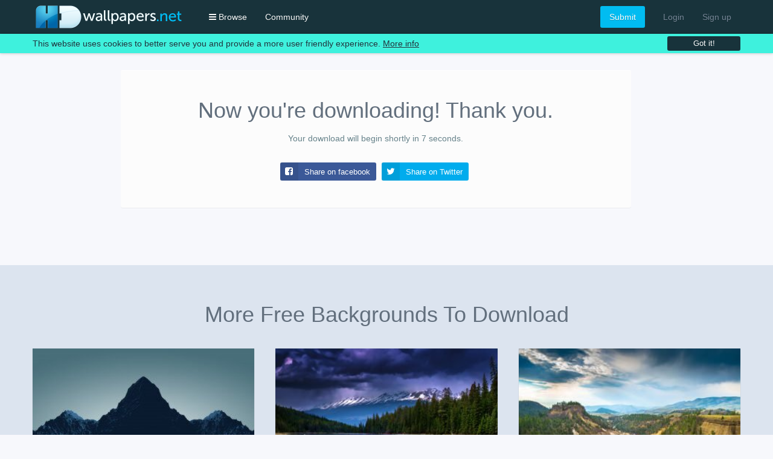

--- FILE ---
content_type: text/html; charset=UTF-8
request_url: https://www.hdwallpapers.net/download/the-old-man-of-storr-isle-of-skye-scotland-wallpaper-for-galaxy-note-4-97-721.htm
body_size: 30101
content:
<!doctype html>
<html lang="en">
<head>
<meta charset="utf-8">
<meta name="viewport" content="width=device-width, initial-scale=1">
<link href="https://static1.hdwallpapers.net" rel="preconnect" crossorigin>
<link href="https://static2.hdwallpapers.net" rel="preconnect" crossorigin>
<link href="https://maxcdn.bootstrapcdn.com" rel="preconnect" crossorigin>
<link href="https://ajax.googleapis.com" rel="preconnect" crossorigin>
<link href="https://www.google-analytics.com" rel="preconnect" crossorigin>
<link href="https://accounts.google.com" rel="preconnect" crossorigin>
<link href="https://www.googletagservices.com" rel="preconnect" crossorigin>
<link href="https://pagead2.googlesyndication.com" rel="preconnect" crossorigin>
<link href="https://partner.googleadservices.com" rel="preconnect" crossorigin>
<link href="https://googleads.g.doubleclick.net" rel="preconnect" crossorigin>
<link href="https://pagead2.googlesyndication.com" rel="preconnect" crossorigin>
<link href="https://googleads4.g.doubleclick.net" rel="preconnect" crossorigin>
<link href="https://securepubads.g.doubleclick.net" rel="preconnect" crossorigin>
<link href="https://cm.g.doubleclick.net" rel="preconnect" crossorigin>
<link href="https://adservice.google.com" rel="preconnect" crossorigin>
<link href="https://tpc.googlesyndication.com" rel="preconnect" crossorigin>
<link href="https://apis.google.com" rel="preconnect" crossorigin>
<link href="https://www.facebook.com" rel="preconnect" crossorigin>
<link href="https://connect.facebook.net" rel="preconnect" crossorigin>
<link href="https://tags-cdn.deployads.com" rel="preconnect"  crossorigin>
<link href="https://e.deployads.com" rel="preconnect" crossorigin>
<link href="https://c.deployads.com" rel="preconnect" crossorigin>
<link href="https://secure.adnxs.com" rel="preconnect" crossorigin>
<link href="https://sync.rhythmxchange.com" rel="preconnect"  crossorigin>
<link href="https://rtb.openx.net" rel="preconnect" crossorigin>
<link href="https://apex.go.sonobi.com" rel="preconnect" crossorigin>
<title>The Old Man of Storr, Isle of Skye, Scotland HD wallpaper for Galaxy Note 4 screens - HDwallpapers.net</title>
<meta name="robots" content="noindex">
<meta name="description" content="Download The Old Man of Storr, Isle of Skye, Scotland HD wallpaper for Galaxy Note 4 screens" />
<style>
/*! UIkit 2.18.0 | http://www.getuikit.com | (c) 2014 YOOtheme | MIT License */
html{font:400 14px / 20px "Helvetica Neue",Helvetica,Arial,sans-serif;-webkit-text-size-adjust:100%;-ms-text-size-adjust:100%;background:#fff;color:#444}body{margin:0}a{background:0 0}a:active,a:hover{outline:0}.uk-link,a{color:#07d;text-decoration:none;cursor:pointer}.uk-link:hover,a:hover{color:#059;text-decoration:underline}abbr[title]{border-bottom:1px dotted}b,strong{font-weight:700}:not(pre)>code,:not(pre)>kbd,:not(pre)>samp{font-size:12px;font-family:Consolas,monospace,serif;color:#d05;white-space:nowrap}em{color:#d05}ins{background:#ffa;color:#444;text-decoration:none}mark{background:#ffa;color:#444}q{font-style:italic}small{font-size:80%}sub,sup{font-size:75%;line-height:0;position:relative;vertical-align:baseline}sup{top:-.5em}sub{bottom:-.25em}img{max-width:100%;height:auto;-moz-box-sizing:border-box;box-sizing:border-box;border:0;vertical-align:middle}.uk-img-preserve,.uk-img-preserve img{max-width:none}svg:not(:root){overflow:hidden}address,blockquote,dl,fieldset,figure,ol,p,pre,ul{margin:0 0 15px}*+address,*+blockquote,*+dl,*+fieldset,*+figure,*+ol,*+p,*+pre,*+ul{margin-top:15px}h1,h2,h3,h4,h5,h6{margin:0 0 15px;font-family:"Helvetica Neue",Helvetica,Arial,sans-serif;font-weight:400;color:#444;text-transform:none}*+h1,*+h2,*+h3,*+h4,*+h5,*+h6{margin-top:25px}.uk-h1,h1{font-size:36px;line-height:42px}.uk-h2,h2{font-size:24px;line-height:30px}.uk-h3,h3{font-size:18px;line-height:24px}.uk-h4,h4{font-size:16px;line-height:22px}.uk-h5,h5{font-size:14px;line-height:20px}.uk-h6,h6{font-size:12px;line-height:18px}ol,ul{padding-left:30px}ol>li>ol,ol>li>ul,ul>li>ol,ul>li>ul{margin:0}dt{font-weight:700}dd{margin-left:0}hr{-moz-box-sizing:content-box;box-sizing:content-box;height:0;margin:15px 0;border:0;border-top:1px solid #ddd}address{font-style:normal}blockquote{padding-left:15px;border-left:5px solid #ddd;font-size:16px;line-height:22px;font-style:italic}pre{padding:10px;background:#f5f5f5;font:12px / 18px Consolas,monospace,serif;color:#444;-moz-tab-size:4;tab-size:4;overflow:auto}::-moz-selection{background:#39f;color:#fff;text-shadow:none}::selection{background:#39f;color:#fff;text-shadow:none}article,aside,details,figcaption,figure,footer,header,main,nav,section,summary{display:block}progress{vertical-align:baseline}[hidden],audio:not([controls]),template{display:none}iframe{border:0}@media screen and (max-width:400px){@-ms-viewport{width:device-width}}.uk-grid{display:-ms-flexbox;display:-webkit-flex;display:flex;-ms-flex-wrap:wrap;-webkit-flex-wrap:wrap;flex-wrap:wrap;margin:0;padding:0;list-style:none}.uk-grid:after,.uk-grid:before{content:"";display:block;overflow:hidden}.uk-grid:after{clear:both}.uk-grid>*{-ms-flex:none;-webkit-flex:none;flex:none;margin:0;float:left}.uk-grid>*>:last-child{margin-bottom:0}.uk-grid{margin-left:-25px}.uk-grid>*{padding-left:25px}.uk-grid+.uk-grid,.uk-grid-margin,.uk-grid>*>.uk-panel+.uk-panel{margin-top:25px}@media (min-width:1220px){.uk-grid{margin-left:-35px}.uk-grid>*{padding-left:35px}.uk-grid+.uk-grid,.uk-grid-margin,.uk-grid>*>.uk-panel+.uk-panel{margin-top:35px}}.uk-grid-collapse{margin-left:0}.uk-grid-collapse>*{padding-left:0}.uk-grid-collapse+.uk-grid-collapse,.uk-grid-collapse>*>.uk-panel+.uk-panel,.uk-grid-collapse>.uk-grid-margin{margin-top:0}.uk-grid-small{margin-left:-10px}.uk-grid-small>*{padding-left:10px}.uk-grid-small+.uk-grid-small,.uk-grid-small>*>.uk-panel+.uk-panel,.uk-grid-small>.uk-grid-margin{margin-top:10px}.uk-grid-medium{margin-left:-25px}.uk-grid-medium>*{padding-left:25px}.uk-grid-medium+.uk-grid-medium,.uk-grid-medium>*>.uk-panel+.uk-panel,.uk-grid-medium>.uk-grid-margin{margin-top:25px}.uk-grid-divider:not(:empty){margin-left:-25px;margin-right:-25px}.uk-grid-divider>*{padding-left:25px;padding-right:25px}.uk-grid-divider>[class*=uk-width-1-]:not(.uk-width-1-1):nth-child(n+2),.uk-grid-divider>[class*=uk-width-2-]:nth-child(n+2),.uk-grid-divider>[class*=uk-width-3-]:nth-child(n+2),.uk-grid-divider>[class*=uk-width-4-]:nth-child(n+2),.uk-grid-divider>[class*=uk-width-5-]:nth-child(n+2),.uk-grid-divider>[class*=uk-width-6-]:nth-child(n+2),.uk-grid-divider>[class*=uk-width-7-]:nth-child(n+2),.uk-grid-divider>[class*=uk-width-8-]:nth-child(n+2),.uk-grid-divider>[class*=uk-width-9-]:nth-child(n+2){border-left:1px solid #ddd}@media (min-width:768px){.uk-grid-divider>[class*=uk-width-medium-]:not(.uk-width-medium-1-1):nth-child(n+2){border-left:1px solid #ddd}}@media (min-width:960px){.uk-grid-divider>[class*=uk-width-large-]:not(.uk-width-large-1-1):nth-child(n+2){border-left:1px solid #ddd}}@media (min-width:1220px){.uk-grid-divider:not(:empty){margin-left:-35px;margin-right:-35px}.uk-grid-divider>*{padding-left:35px;padding-right:35px}.uk-grid-divider:empty{margin-top:35px;margin-bottom:35px}}.uk-grid-divider:empty{margin-top:25px;margin-bottom:25px;border-top:1px solid #ddd}.uk-grid-match>*{display:-ms-flexbox;display:-webkit-flex;display:flex}.uk-grid-match>*>*{-ms-flex:none;-webkit-flex:none;flex:none;-moz-box-sizing:border-box;box-sizing:border-box;width:100%}[class*=uk-grid-width]>*{-moz-box-sizing:border-box;box-sizing:border-box;width:100%}.uk-grid-width-1-2>*{width:50%}.uk-grid-width-1-3>*{width:33.333%}.uk-grid-width-1-4>*{width:25%}.uk-grid-width-1-5>*{width:20%}.uk-grid-width-1-6>*{width:16.666%}.uk-grid-width-1-10>*{width:10%}@media (min-width:480px){.uk-grid-width-small-1-2>*{width:50%}.uk-grid-width-small-1-3>*{width:33.333%}.uk-grid-width-small-1-4>*{width:25%}.uk-grid-width-small-1-5>*{width:20%}.uk-grid-width-small-1-6>*{width:16.666%}.uk-grid-width-small-1-10>*{width:10%}}@media (min-width:768px){.uk-grid-width-medium-1-2>*{width:50%}.uk-grid-width-medium-1-3>*{width:33.333%}.uk-grid-width-medium-1-4>*{width:25%}.uk-grid-width-medium-1-5>*{width:20%}.uk-grid-width-medium-1-6>*{width:16.666%}.uk-grid-width-medium-1-10>*{width:10%}}@media (min-width:960px){.uk-grid-width-large-1-2>*{width:50%}.uk-grid-width-large-1-3>*{width:33.333%}.uk-grid-width-large-1-4>*{width:25%}.uk-grid-width-large-1-5>*{width:20%}.uk-grid-width-large-1-6>*{width:16.666%}.uk-grid-width-large-1-10>*{width:10%}}@media (min-width:1220px){.uk-grid-width-xlarge-1-2>*{width:50%}.uk-grid-width-xlarge-1-3>*{width:33.333%}.uk-grid-width-xlarge-1-4>*{width:25%}.uk-grid-width-xlarge-1-5>*{width:20%}.uk-grid-width-xlarge-1-6>*{width:16.666%}.uk-grid-width-xlarge-1-10>*{width:10%}}[class*=uk-width]{-moz-box-sizing:border-box;box-sizing:border-box;width:100%}.uk-width-1-1{width:100%}.uk-width-1-2,.uk-width-2-4,.uk-width-3-6,.uk-width-5-10{width:50%}.uk-width-1-3,.uk-width-2-6{width:33.333%}.uk-width-2-3,.uk-width-4-6{width:66.666%}.uk-width-1-4{width:25%}.uk-width-3-4{width:75%}.uk-width-1-5,.uk-width-2-10{width:20%}.uk-width-2-5,.uk-width-4-10{width:40%}.uk-width-3-5,.uk-width-6-10{width:60%}.uk-width-4-5,.uk-width-8-10{width:80%}.uk-width-1-6{width:16.666%}.uk-width-5-6{width:83.333%}.uk-width-1-10{width:10%}.uk-width-3-10{width:30%}.uk-width-7-10{width:70%}.uk-width-9-10{width:90%}@media (min-width:480px){.uk-width-small-1-1{width:100%}.uk-width-small-1-2,.uk-width-small-2-4,.uk-width-small-3-6,.uk-width-small-5-10{width:50%}.uk-width-small-1-3,.uk-width-small-2-6{width:33.333%}.uk-width-small-2-3,.uk-width-small-4-6{width:66.666%}.uk-width-small-1-4{width:25%}.uk-width-small-3-4{width:75%}.uk-width-small-1-5,.uk-width-small-2-10{width:20%}.uk-width-small-2-5,.uk-width-small-4-10{width:40%}.uk-width-small-3-5,.uk-width-small-6-10{width:60%}.uk-width-small-4-5,.uk-width-small-8-10{width:80%}.uk-width-small-1-6{width:16.666%}.uk-width-small-5-6{width:83.333%}.uk-width-small-1-10{width:10%}.uk-width-small-3-10{width:30%}.uk-width-small-7-10{width:70%}.uk-width-small-9-10{width:90%}}@media (min-width:768px){.uk-width-medium-1-1{width:100%}.uk-width-medium-1-2,.uk-width-medium-2-4,.uk-width-medium-3-6,.uk-width-medium-5-10{width:50%}.uk-width-medium-1-3,.uk-width-medium-2-6{width:33.333%}.uk-width-medium-2-3,.uk-width-medium-4-6{width:66.666%}.uk-width-medium-1-4{width:25%}.uk-width-medium-3-4{width:75%}.uk-width-medium-1-5,.uk-width-medium-2-10{width:20%}.uk-width-medium-2-5,.uk-width-medium-4-10{width:40%}.uk-width-medium-3-5,.uk-width-medium-6-10{width:60%}.uk-width-medium-4-5,.uk-width-medium-8-10{width:80%}.uk-width-medium-1-6{width:16.666%}.uk-width-medium-5-6{width:83.333%}.uk-width-medium-1-10{width:10%}.uk-width-medium-3-10{width:30%}.uk-width-medium-7-10{width:70%}.uk-width-medium-9-10{width:90%}}@media (min-width:960px){.uk-width-large-1-1{width:100%}.uk-width-large-1-2,.uk-width-large-2-4,.uk-width-large-3-6,.uk-width-large-5-10{width:50%}.uk-width-large-1-3,.uk-width-large-2-6{width:33.333%}.uk-width-large-2-3,.uk-width-large-4-6{width:66.666%}.uk-width-large-1-4{width:25%}.uk-width-large-3-4{width:75%}.uk-width-large-1-5,.uk-width-large-2-10{width:20%}.uk-width-large-2-5,.uk-width-large-4-10{width:40%}.uk-width-large-3-5,.uk-width-large-6-10{width:60%}.uk-width-large-4-5,.uk-width-large-8-10{width:80%}.uk-width-large-1-6{width:16.666%}.uk-width-large-5-6{width:83.333%}.uk-width-large-1-10{width:10%}.uk-width-large-3-10{width:30%}.uk-width-large-7-10{width:70%}.uk-width-large-9-10{width:90%}}@media (min-width:768px){[class*=uk-pull-],[class*=uk-push-]{position:relative}.uk-push-1-2,.uk-push-2-4,.uk-push-3-6,.uk-push-5-10{left:50%}.uk-push-1-3,.uk-push-2-6{left:33.333%}.uk-push-2-3,.uk-push-4-6{left:66.666%}.uk-push-1-4{left:25%}.uk-push-3-4{left:75%}.uk-push-1-5,.uk-push-2-10{left:20%}.uk-push-2-5,.uk-push-4-10{left:40%}.uk-push-3-5,.uk-push-6-10{left:60%}.uk-push-4-5,.uk-push-8-10{left:80%}.uk-push-1-6{left:16.666%}.uk-push-5-6{left:83.333%}.uk-push-1-10{left:10%}.uk-push-3-10{left:30%}.uk-push-7-10{left:70%}.uk-push-9-10{left:90%}.uk-pull-1-2,.uk-pull-2-4,.uk-pull-3-6,.uk-pull-5-10{left:-50%}.uk-pull-1-3,.uk-pull-2-6{left:-33.333%}.uk-pull-2-3,.uk-pull-4-6{left:-66.666%}.uk-pull-1-4{left:-25%}.uk-pull-3-4{left:-75%}.uk-pull-1-5,.uk-pull-2-10{left:-20%}.uk-pull-2-5,.uk-pull-4-10{left:-40%}.uk-pull-3-5,.uk-pull-6-10{left:-60%}.uk-pull-4-5,.uk-pull-8-10{left:-80%}.uk-pull-1-6{left:-16.666%}.uk-pull-5-6{left:-83.333%}.uk-pull-1-10{left:-10%}.uk-pull-3-10{left:-30%}.uk-pull-7-10{left:-70%}.uk-pull-9-10{left:-90%}}.uk-panel{display:block;position:relative}.uk-panel,.uk-panel:hover{text-decoration:none}.uk-panel:after,.uk-panel:before{content:"";display:table}.uk-panel:after{clear:both}.uk-panel>:last-child{margin-bottom:0}.uk-panel-title{margin-top:0;margin-bottom:15px;font-size:18px;line-height:24px;font-weight:400;text-transform:none;color:#444}.uk-panel-badge{position:absolute;top:0;right:0;z-index:1}.uk-panel-teaser{margin-bottom:15px}.uk-panel-box{padding:15px;background:#f5f5f5;color:#444}.uk-panel-box .uk-panel-title,.uk-panel-box-hover:hover{color:#444}.uk-panel-box .uk-panel-badge{top:10px;right:10px}.uk-panel-box .uk-panel-teaser{margin-top:-15px;margin-left:-15px;margin-right:-15px}.uk-panel-box>.uk-nav-side{margin:0 -15px}.uk-panel-box-primary{background-color:#ebf7fd;color:#2d7091}.uk-panel-box-primary .uk-panel-title,.uk-panel-box-primary-hover:hover{color:#2d7091}.uk-panel-box-secondary{background-color:#eee;color:#444}.uk-panel-box-secondary .uk-panel-title,.uk-panel-box-secondary-hover:hover{color:#444}.uk-panel-hover{padding:15px;color:#444}.uk-panel-hover:hover{background:#f5f5f5;color:#444}.uk-panel-hover .uk-panel-badge{top:10px;right:10px}.uk-panel-hover .uk-panel-teaser{margin-top:-15px;margin-left:-15px;margin-right:-15px}.uk-panel-header .uk-panel-title{padding-bottom:10px;border-bottom:1px solid #ddd;color:#444}.uk-panel-space{padding:30px}.uk-panel-space .uk-panel-badge{top:30px;right:30px}.uk-panel+.uk-panel-divider{margin-top:50px!important}.uk-panel+.uk-panel-divider:before{content:"";display:block;position:absolute;top:-25px;left:0;right:0;border-top:1px solid #ddd}@media (min-width:1220px){.uk-panel+.uk-panel-divider{margin-top:70px!important}.uk-panel+.uk-panel-divider:before{top:-35px}}.uk-article:after,.uk-article:before{content:"";display:table}.uk-article:after{clear:both}.uk-article>:last-child{margin-bottom:0}.uk-article+.uk-article{margin-top:25px}.uk-article-title{font-size:36px;line-height:42px;font-weight:400;text-transform:none}.uk-article-title a{color:inherit;text-decoration:none}.uk-article-meta{font-size:12px;line-height:18px;color:#999}.uk-article-lead{color:#444;font-size:18px;line-height:24px;font-weight:400}.uk-article-divider{margin-bottom:25px;border-color:#ddd}*+.uk-article-divider{margin-top:25px}.uk-comment-header{margin-bottom:15px}.uk-comment-header:after,.uk-comment-header:before{content:"";display:table}.uk-comment-header:after{clear:both}.uk-comment-avatar{margin-right:15px;float:left}.uk-comment-title{margin:5px 0 0;font-size:16px;line-height:22px}.uk-comment-meta{margin:2px 0 0;font-size:11px;line-height:16px;color:#999}.uk-comment-body>:last-child{margin-bottom:0}.uk-comment-list{padding:0;list-style:none}.uk-comment-list .uk-comment+ul{margin:15px 0 0;list-style:none}.uk-comment-list .uk-comment+ul>li:nth-child(n+2),.uk-comment-list>li:nth-child(n+2){margin-top:15px}@media (min-width:768px){.uk-comment-list .uk-comment+ul{padding-left:100px}}.uk-cover-background{background-position:50% 50%;background-size:cover;background-repeat:no-repeat}.uk-cover{overflow:hidden}.uk-cover-object{width:auto;height:auto;min-width:100%;min-height:100%;max-width:none;position:relative;left:50%;top:50%;-webkit-transform:translate(-50%,-50%);transform:translate(-50%,-50%)}[data-uk-cover]{position:relative;left:50%;top:50%;-webkit-transform:translate(-50%,-50%);transform:translate(-50%,-50%)}.uk-nav,.uk-nav ul{margin:0;padding:0;list-style:none}.uk-nav li>a{display:block;text-decoration:none}.uk-nav>li>a{padding:5px 15px}.uk-nav ul{padding-left:15px}.uk-nav ul a{padding:2px 0}.uk-nav li>a>div{font-size:12px;line-height:18px}.uk-nav-header{padding:5px 15px;text-transform:uppercase;font-weight:700;font-size:12px}.uk-nav-header:not(:first-child){margin-top:15px}.uk-nav-divider{margin:9px 15px}ul.uk-nav-sub{padding:5px 0 5px 15px}.uk-nav-parent-icon>.uk-parent>a:after{content:"\f104";width:20px;margin-right:-10px;float:right;font-family:FontAwesome;text-align:center}.uk-nav-parent-icon>.uk-parent.uk-open>a:after{content:"\f107"}.uk-nav-side>li>a{color:#444}.uk-nav-side>li>a:focus,.uk-nav-side>li>a:hover{background:rgba(0,0,0,.05);color:#444;outline:0}.uk-nav-side>li.uk-active>a{background:#00a8e6;color:#fff}.uk-nav-side .uk-nav-header{color:#444}.uk-nav-side .uk-nav-divider{border-top:1px solid #ddd}.uk-nav-side ul a{color:#07d}.uk-nav-side ul a:hover{color:#059}.uk-nav-dropdown>li>a{color:#444}.uk-nav-dropdown>li>a:focus,.uk-nav-dropdown>li>a:hover{background:#00a8e6;color:#fff;outline:0}.uk-nav-dropdown .uk-nav-header{color:#999}.uk-nav-dropdown .uk-nav-divider{border-top:1px solid #ddd}.uk-nav-dropdown ul a{color:#07d}.uk-nav-dropdown ul a:hover{color:#059}.uk-nav-navbar>li>a{color:#444}.uk-nav-navbar>li>a:focus,.uk-nav-navbar>li>a:hover{background:#00a8e6;color:#fff;outline:0}.uk-nav-navbar .uk-nav-header{color:#999}.uk-nav-navbar .uk-nav-divider{border-top:1px solid #ddd}.uk-nav-navbar ul a{color:#07d}.uk-nav-navbar ul a:hover{color:#059}.uk-nav-offcanvas>li>a{color:#ccc;padding:10px 15px}.uk-nav-offcanvas>.uk-open>a,html:not(.uk-touch) .uk-nav-offcanvas>li>a:focus,html:not(.uk-touch) .uk-nav-offcanvas>li>a:hover{background:#404040;color:#fff;outline:0}html .uk-nav.uk-nav-offcanvas>li.uk-active>a{background:#1a1a1a;color:#fff}.uk-nav-offcanvas .uk-nav-header{color:#777}.uk-nav-offcanvas .uk-nav-divider{border-top:1px solid #1a1a1a}.uk-nav-offcanvas ul a{color:#ccc}html:not(.uk-touch) .uk-nav-offcanvas ul a:hover{color:#fff}.uk-navbar{background:#eee;color:#444}.uk-navbar:after,.uk-navbar:before{content:"";display:table}.uk-navbar:after{clear:both}.uk-navbar-nav{margin:0;padding:0;list-style:none;float:left}.uk-navbar-nav>li{float:left;position:relative}.uk-navbar-nav>li>a{display:block;-moz-box-sizing:border-box;box-sizing:border-box;text-decoration:none;height:40px;padding:0 15px;line-height:40px;color:#444;font-size:14px;font-family:"Helvetica Neue",Helvetica,Arial,sans-serif;font-weight:400}.uk-navbar-nav>li>a[href='#']{cursor:text}.uk-navbar-nav>li.uk-open>a,.uk-navbar-nav>li:hover>a,.uk-navbar-nav>li>a:focus{background-color:#f5f5f5;color:#444;outline:0}.uk-navbar-nav>li>a:active{background-color:#ddd;color:#444}.uk-navbar-nav>li.uk-active>a{background-color:#f5f5f5;color:#444}.uk-navbar-nav .uk-navbar-nav-subtitle{line-height:28px}.uk-navbar-nav-subtitle>div{margin-top:-6px;font-size:10px;line-height:12px}.uk-navbar-brand,.uk-navbar-content,.uk-navbar-toggle{-moz-box-sizing:border-box;box-sizing:border-box;display:block;height:40px;padding:0 15px;float:left}.uk-navbar-brand:before,.uk-navbar-content:before,.uk-navbar-toggle:before{content:'';display:inline-block;height:100%;vertical-align:middle}.uk-navbar-content+.uk-navbar-content:not(.uk-navbar-center){padding-left:0}.uk-navbar-content>a:not([class]){color:#07d}.uk-navbar-content>a:not([class]):hover{color:#059}.uk-navbar-brand{font-size:18px;color:#444;text-decoration:none}.uk-navbar-brand:focus,.uk-navbar-brand:hover{color:#444;text-decoration:none;outline:0}.uk-navbar-toggle{font-size:18px;color:#444;text-decoration:none}.uk-navbar-toggle:focus,.uk-navbar-toggle:hover{color:#444;text-decoration:none;outline:0}.uk-navbar-toggle:after{content:"\f0c9";font-family:FontAwesome;vertical-align:middle}.uk-navbar-toggle-alt:after{content:"\f002"}.uk-navbar-center{float:none;text-align:center;max-width:50%;margin-left:auto;margin-right:auto}.uk-navbar-flip{float:right}.uk-subnav{display:-ms-flexbox;display:-webkit-flex;display:flex;-ms-flex-wrap:wrap;-webkit-flex-wrap:wrap;flex-wrap:wrap;margin-left:-10px;margin-top:-10px;padding:0;list-style:none}.uk-subnav>*{-ms-flex:none;-webkit-flex:none;flex:none;padding-left:10px;margin-top:10px;position:relative}.uk-subnav:after,.uk-subnav:before{content:"";display:block;overflow:hidden}.uk-subnav:after{clear:both}.uk-subnav>*{float:left}.uk-subnav>*>*{display:inline-block;color:#444}.uk-subnav>*>:focus,.uk-subnav>*>:hover{color:#07d;text-decoration:none}.uk-subnav>.uk-active>*{color:#07d}.uk-subnav-line>:before{content:"";display:inline-block;height:10px;vertical-align:middle}.uk-subnav-line>:nth-child(n+2):before{margin-right:10px;border-left:1px solid #ddd}.uk-subnav-pill>*>*{padding:3px 9px}.uk-subnav-pill>*>:focus,.uk-subnav-pill>*>:hover{background:#eee;color:#444;text-decoration:none;outline:0}.uk-subnav-pill>.uk-active>*{background:#00a8e6;color:#fff}.uk-subnav>.uk-disabled>*{background:0 0;color:#999;text-decoration:none;cursor:text}.uk-breadcrumb{padding:0;list-style:none;font-size:0}.uk-breadcrumb>li{font-size:1rem;vertical-align:top}.uk-breadcrumb>li,.uk-breadcrumb>li>a,.uk-breadcrumb>li>span{display:inline-block}.uk-breadcrumb>li:nth-child(n+2):before{content:"/";display:inline-block;margin:0 8px}.uk-breadcrumb>li:not(.uk-active)>span{color:#999}.uk-pagination{padding:0;list-style:none;text-align:center;font-size:0}.uk-pagination:after,.uk-pagination:before{content:"";display:table}.uk-pagination:after{clear:both}.uk-pagination>li{display:inline-block;font-size:1rem;vertical-align:top}.uk-pagination>li:nth-child(n+2){margin-left:5px}.uk-pagination>li>a,.uk-pagination>li>span{display:inline-block;min-width:16px;padding:3px 5px;line-height:20px;text-decoration:none;-moz-box-sizing:content-box;box-sizing:content-box;text-align:center}.uk-pagination>li>a{background:#eee;color:#444}.uk-pagination>li>a:focus,.uk-pagination>li>a:hover{background-color:#f5f5f5;color:#444;outline:0}.uk-pagination>li>a:active{background-color:#ddd;color:#444}.uk-pagination>.uk-active>span{background:#00a8e6;color:#fff}.uk-pagination>.uk-disabled>span{background-color:#f5f5f5;color:#999}.uk-pagination-previous{float:left}.uk-pagination-next{float:right}.uk-pagination-left{text-align:left}.uk-pagination-right{text-align:right}.uk-tab{margin:0;padding:0;list-style:none;border-bottom:1px solid #ddd}.uk-tab:after,.uk-tab:before{content:"";display:table}.uk-tab:after{clear:both}.uk-tab>li{margin-bottom:-1px;float:left;position:relative}.uk-tab>li>a{display:block;padding:8px 12px;border:1px solid transparent;border-bottom-width:0;color:#07d;text-decoration:none}.uk-tab>li:nth-child(n+2)>a{margin-left:5px}.uk-tab>li.uk-open>a,.uk-tab>li>a:focus,.uk-tab>li>a:hover{border-color:#f5f5f5;background:#f5f5f5;color:#059;outline:0}.uk-tab>li.uk-open:not(.uk-active)>a,.uk-tab>li:not(.uk-active)>a:focus,.uk-tab>li:not(.uk-active)>a:hover{margin-bottom:1px;padding-bottom:7px}.uk-tab>li.uk-active>a{border-color:#ddd #ddd transparent;background:#fff;color:#444}.uk-tab>li.uk-disabled>a{color:#999;cursor:text}.uk-tab>li.uk-disabled.uk-active>a,.uk-tab>li.uk-disabled>a:focus,.uk-tab>li.uk-disabled>a:hover{background:0 0;border-color:transparent}.uk-tab-flip>li{float:right}.uk-tab-flip>li:nth-child(n+2)>a{margin-left:0;margin-right:5px}.uk-tab>li.uk-tab-responsive>a{margin-left:0;margin-right:0}.uk-tab-responsive>a:before{content:"\f0c9\00a0";font-family:FontAwesome}.uk-tab-center{border-bottom:1px solid #ddd}.uk-tab-center-bottom{border-bottom:none;border-top:1px solid #ddd}.uk-tab-center:after,.uk-tab-center:before{content:"";display:table}.uk-tab-center:after{clear:both}.uk-tab-center .uk-tab{position:relative;right:50%;border:none;float:right}.uk-tab-center .uk-tab>li{position:relative;right:-50%}.uk-tab-center .uk-tab>li>a{text-align:center}.uk-tab-bottom{border-top:1px solid #ddd;border-bottom:none}.uk-tab-bottom>li{margin-top:-1px;margin-bottom:0}.uk-tab-bottom>li>a{padding-top:8px;padding-bottom:8px;border-bottom-width:1px;border-top-width:0}.uk-tab-bottom>li.uk-open:not(.uk-active)>a,.uk-tab-bottom>li:not(.uk-active)>a:focus,.uk-tab-bottom>li:not(.uk-active)>a:hover{margin-bottom:0;margin-top:1px;padding-bottom:8px;padding-top:7px}.uk-tab-bottom>li.uk-active>a{border-top-color:transparent;border-bottom-color:#ddd}.uk-tab-grid{margin-left:-5px;border-bottom:none;position:relative;z-index:0}.uk-tab-grid:before{display:block;position:absolute;left:5px;right:0;bottom:-1px;border-top:1px solid #ddd;z-index:-1}.uk-tab-grid>li:first-child>a{margin-left:5px}.uk-tab-grid>li>a{text-align:center}.uk-tab-grid.uk-tab-bottom{border-top:none}.uk-tab-grid.uk-tab-bottom:before{top:-1px;bottom:auto}@media (min-width:768px){.uk-tab-left,.uk-tab-right{border-bottom:none}.uk-tab-left>li,.uk-tab-right>li{margin-bottom:0;float:none}.uk-tab-left>li>a,.uk-tab-right>li>a{padding-top:8px;padding-bottom:8px}.uk-tab-left>li:nth-child(n+2)>a,.uk-tab-right>li:nth-child(n+2)>a{margin-left:0;margin-top:5px}.uk-tab-left>li.uk-active>a,.uk-tab-right>li.uk-active>a{border-color:#ddd}.uk-tab-left{border-right:1px solid #ddd}.uk-tab-left>li{margin-right:-1px}.uk-tab-left>li>a{border-bottom-width:1px;border-right-width:0}.uk-tab-left>li:not(.uk-active)>a:focus,.uk-tab-left>li:not(.uk-active)>a:hover{margin-bottom:0;margin-right:1px;padding-bottom:8px;padding-right:11px}.uk-tab-left>li.uk-active>a{border-right-color:transparent}.uk-tab-right{border-left:1px solid #ddd}.uk-tab-right>li{margin-left:-1px}.uk-tab-right>li>a{border-bottom-width:1px;border-left-width:0}.uk-tab-right>li:not(.uk-active)>a:focus,.uk-tab-right>li:not(.uk-active)>a:hover{margin-bottom:0;margin-left:1px;padding-bottom:8px;padding-left:11px}.uk-tab-right>li.uk-active>a{border-left-color:transparent}}.uk-thumbnav{display:-ms-flexbox;display:-webkit-flex;display:flex;-ms-flex-wrap:wrap;-webkit-flex-wrap:wrap;flex-wrap:wrap;margin-left:-10px;margin-top:-10px;padding:0;list-style:none}.uk-thumbnav>*{-ms-flex:none;-webkit-flex:none;flex:none;padding-left:10px;margin-top:10px}.uk-thumbnav:after,.uk-thumbnav:before{content:"";display:block;overflow:hidden}.uk-thumbnav:after{clear:both}.uk-thumbnav>*{float:left}.uk-thumbnav>*>*{display:block;background:#fff}.uk-thumbnav>*>*>img{opacity:.7;-webkit-transition:opacity .15s linear;transition:opacity .15s linear}.uk-thumbnav>*>:focus>img,.uk-thumbnav>*>:hover>img,.uk-thumbnav>.uk-active>*>img{opacity:1}.uk-list{padding:0;list-style:none}.uk-list>li:after,.uk-list>li:before{content:"";display:table}.uk-list>li:after{clear:both}.uk-list>li>:last-child{margin-bottom:0}.uk-list ul{margin:0;padding-left:20px;list-style:none}.uk-list-line>li:nth-child(n+2){margin-top:5px;padding-top:5px;border-top:1px solid #ddd}.uk-list-striped>li{padding:5px}.uk-list-striped>li:nth-of-type(odd){background:#f5f5f5}.uk-list-space>li:nth-child(n+2){margin-top:10px}@media (min-width:768px){.uk-description-list-horizontal{overflow:hidden}.uk-description-list-horizontal>dt{width:160px;float:left;clear:both;overflow:hidden;text-overflow:ellipsis;white-space:nowrap}.uk-description-list-horizontal>dd{margin-left:180px}}.uk-description-list-line>dt{font-weight:400}.uk-description-list-line>dt:nth-child(n+2){margin-top:5px;padding-top:5px;border-top:1px solid #ddd}.uk-description-list-line>dd{color:#999}.uk-table{border-collapse:collapse;border-spacing:0;width:100%;margin-bottom:15px}*+.uk-table{margin-top:15px}.uk-table td,.uk-table th{padding:8px}.uk-table th{text-align:left}.uk-table td{vertical-align:top}.uk-table thead th{vertical-align:bottom}.uk-table caption,.uk-table tfoot{font-size:12px;font-style:italic}.uk-table caption{text-align:left;color:#999}.uk-table-middle,.uk-table-middle td{vertical-align:middle!important}.uk-table-striped tbody tr:nth-of-type(odd){background:#f5f5f5}.uk-table-condensed td{padding:4px 8px}.uk-table-hover tbody tr:hover{background:#eee}.uk-form input,.uk-form select,.uk-form textarea{-moz-box-sizing:border-box;box-sizing:border-box;margin:0;border-radius:0;font:inherit;color:inherit}.uk-form select{text-transform:none}.uk-form optgroup{font:inherit;font-weight:700}.uk-form input::-moz-focus-inner{border:0;padding:0}.uk-form input[type=checkbox],.uk-form input[type=radio]{padding:0}.uk-form input[type=checkbox]:not(:disabled),.uk-form input[type=radio]:not(:disabled){cursor:pointer}.uk-form input:not([type]),.uk-form input[type=datetime],.uk-form input[type=email],.uk-form input[type=number],.uk-form input[type=password],.uk-form input[type=search],.uk-form input[type=tel],.uk-form input[type=text],.uk-form input[type=url],.uk-form textarea{-webkit-appearance:none}.uk-form input[type=search]::-webkit-search-cancel-button,.uk-form input[type=search]::-webkit-search-decoration{-webkit-appearance:none}.uk-form input[type=number]::-webkit-inner-spin-button,.uk-form input[type=number]::-webkit-outer-spin-button{height:auto}.uk-form fieldset{border:none;margin:0;padding:0}.uk-form textarea{overflow:auto;vertical-align:top}.uk-form ::-moz-placeholder{opacity:1}.uk-form :invalid{box-shadow:none}.uk-form input:not([type=radio]):not([type=checkbox]),.uk-form select{vertical-align:middle}.uk-form>:last-child{margin-bottom:0}.uk-form input:not([type]),.uk-form input[type=color],.uk-form input[type=date],.uk-form input[type=datetime-local],.uk-form input[type=datetime],.uk-form input[type=email],.uk-form input[type=month],.uk-form input[type=number],.uk-form input[type=password],.uk-form input[type=search],.uk-form input[type=tel],.uk-form input[type=text],.uk-form input[type=time],.uk-form input[type=url],.uk-form input[type=week],.uk-form select,.uk-form textarea{height:30px;max-width:100%;padding:4px 6px;border:1px solid #ddd;background:#fff;color:#444;-webkit-transition:all linear .2s;transition:all linear .2s}.uk-form input:not([type]):focus,.uk-form input[type=color]:focus,.uk-form input[type=date]:focus,.uk-form input[type=datetime-local]:focus,.uk-form input[type=datetime]:focus,.uk-form input[type=email]:focus,.uk-form input[type=month]:focus,.uk-form input[type=number]:focus,.uk-form input[type=password]:focus,.uk-form input[type=search]:focus,.uk-form input[type=tel]:focus,.uk-form input[type=text]:focus,.uk-form input[type=time]:focus,.uk-form input[type=url]:focus,.uk-form input[type=week]:focus,.uk-form select:focus,.uk-form textarea:focus{border-color:#99baca;outline:0;background:#f5fbfe;color:#444}.uk-form input:not([type]):disabled,.uk-form input[type=color]:disabled,.uk-form input[type=date]:disabled,.uk-form input[type=datetime-local]:disabled,.uk-form input[type=datetime]:disabled,.uk-form input[type=email]:disabled,.uk-form input[type=month]:disabled,.uk-form input[type=number]:disabled,.uk-form input[type=password]:disabled,.uk-form input[type=search]:disabled,.uk-form input[type=tel]:disabled,.uk-form input[type=text]:disabled,.uk-form input[type=time]:disabled,.uk-form input[type=url]:disabled,.uk-form input[type=week]:disabled,.uk-form select:disabled,.uk-form textarea:disabled{border-color:#ddd;background-color:#f5f5f5;color:#999}.uk-form :-ms-input-placeholder{color:#999!important}.uk-form ::-moz-placeholder{color:#999}.uk-form ::-webkit-input-placeholder{color:#999}.uk-form :disabled:-ms-input-placeholder{color:#999!important}.uk-form :disabled::-moz-placeholder{color:#999}.uk-form :disabled::-webkit-input-placeholder{color:#999}.uk-form legend{width:100%;border:0;padding:0 0 15px;font-size:18px;line-height:30px}.uk-form legend:after{content:"";display:block;border-bottom:1px solid #ddd;width:100%}input:not([type]).uk-form-small,input[type].uk-form-small,select.uk-form-small,textarea.uk-form-small{height:25px;padding:3px;font-size:12px}input:not([type]).uk-form-large,input[type].uk-form-large,select.uk-form-large,textarea.uk-form-large{height:40px;padding:8px 6px;font-size:16px}.uk-form select[multiple],.uk-form select[size],.uk-form textarea{height:auto}.uk-form-danger{border-color:#dc8d99!important;background:#fff7f8!important;color:#d85030!important}.uk-form-success{border-color:#8ec73b!important;background:#fafff2!important;color:#659f13!important}.uk-form-blank{border-color:transparent!important;border-style:dashed!important;background:none!important}.uk-form-blank:focus{border-color:#ddd!important}input.uk-form-width-mini{width:40px}select.uk-form-width-mini{width:65px}.uk-form-width-small{width:130px}.uk-form-width-medium{width:200px}.uk-form-width-large{width:500px}.uk-form-row:after,.uk-form-row:before{content:"";display:table}.uk-form-row:after{clear:both}.uk-form-row+.uk-form-row{margin-top:15px}.uk-form-help-inline{display:inline-block;margin:0 0 0 10px}.uk-form-help-block{margin:5px 0 0}.uk-form-controls>:first-child{margin-top:0}.uk-form-controls>:last-child{margin-bottom:0}.uk-form-controls-condensed{margin:5px 0}.uk-form-stacked .uk-form-label{display:block;margin-bottom:5px;font-weight:700}@media (max-width:959px){.uk-form-horizontal .uk-form-label{display:block;margin-bottom:5px;font-weight:700}}@media (min-width:960px){.uk-form-horizontal .uk-form-label{width:200px;margin-top:5px;float:left}.uk-form-horizontal .uk-form-controls{margin-left:215px}.uk-form-horizontal .uk-form-controls-text{padding-top:5px}}.uk-form-icon{display:inline-block;position:relative;max-width:100%}.uk-form-icon>[class*=uk-icon-]{position:absolute;top:50%;width:30px;margin-top:-7px;font-size:14px;color:#999;text-align:center;pointer-events:none}.uk-form-icon:not(.uk-form-icon-flip)>input{padding-left:30px!important}.uk-form-icon-flip>[class*=uk-icon-]{right:0}.uk-form-icon-flip>input{padding-right:30px!important}.uk-button::-moz-focus-inner{border:0;padding:0}.uk-button{-webkit-appearance:none;margin:0;border:none;overflow:visible;font:inherit;color:#444;text-transform:none;display:inline-block;-moz-box-sizing:border-box;box-sizing:border-box;padding:0 12px;background:#eee;vertical-align:middle;line-height:30px;min-height:30px;font-size:1rem;text-decoration:none;text-align:center}.uk-button:not(:disabled){cursor:pointer}.uk-button:focus,.uk-button:hover{background-color:#f5f5f5;color:#444;outline:0;text-decoration:none}.uk-button.uk-active,.uk-button:active{background-color:#ddd;color:#444}.uk-button-primary{background-color:#00a8e6;color:#fff}.uk-button-primary:focus,.uk-button-primary:hover{background-color:#35b3ee;color:#fff}.uk-button-primary.uk-active,.uk-button-primary:active{background-color:#0091ca;color:#fff}.uk-button-success{background-color:#8cc14c;color:#fff}.uk-button-success:focus,.uk-button-success:hover{background-color:#8ec73b;color:#fff}.uk-button-success.uk-active,.uk-button-success:active{background-color:#72ae41;color:#fff}.uk-button-danger{background-color:#da314b;color:#fff}.uk-button-danger:focus,.uk-button-danger:hover{background-color:#e4354f;color:#fff}.uk-button-danger.uk-active,.uk-button-danger:active{background-color:#c91032;color:#fff}.uk-button:disabled{background-color:#f5f5f5;color:#999}.uk-button-link,.uk-button-link.uk-active,.uk-button-link:active,.uk-button-link:disabled,.uk-button-link:focus,.uk-button-link:hover{border-color:transparent;background:0 0}.uk-button-link{color:#07d}.uk-button-link.uk-active,.uk-button-link:active,.uk-button-link:focus,.uk-button-link:hover{color:#059;text-decoration:underline}.uk-button-link:disabled{color:#999}.uk-button-link:focus{outline:dotted 1px}.uk-button-mini{min-height:20px;padding:0 6px;line-height:20px;font-size:11px}.uk-button-small{min-height:25px;padding:0 10px;line-height:25px;font-size:12px}.uk-button-large{min-height:40px;padding:0 15px;line-height:40px;font-size:16px}.uk-button-group{display:inline-block;vertical-align:middle;position:relative;font-size:0;white-space:nowrap}.uk-button-group>*{display:inline-block}.uk-button-group .uk-button{vertical-align:top}.uk-button-dropdown{display:inline-block;vertical-align:middle;position:relative}@font-face{font-family:'FontAwesome';src:url("https://cdnjs.cloudflare.com/ajax/libs/font-awesome/4.3.0/fonts/fontawesome-webfont.woff2") format("woff2"), url("https://cdnjs.cloudflare.com/ajax/libs/font-awesome/4.3.0/fonts/fontawesome-webfont.woff") format("woff"), url("https://cdnjs.cloudflare.com/ajax/libs/font-awesome/4.3.0/fonts/fontawesome-webfont.ttf") format("truetype");font-weight:normal;font-style:normal}[class*=uk-icon-]{font-family:FontAwesome;display:inline-block;font-weight:400;font-style:normal;line-height:1;-webkit-font-smoothing:antialiased;-moz-osx-font-smoothing:grayscale}[class*=uk-icon-],[class*=uk-icon-]:focus,[class*=uk-icon-]:hover{text-decoration:none}.uk-icon-small:before{font-size:150%;vertical-align:-10%}.uk-icon-medium:before{font-size:200%;vertical-align:-16%}.uk-icon-large:before{font-size:250%;vertical-align:-22%}.uk-icon-spin{display:inline-block;-webkit-animation:uk-rotate 2s infinite linear;animation:uk-rotate 2s infinite linear}.uk-icon-hover{color:#999}.uk-icon-hover:hover{color:#444}.uk-icon-button{-moz-box-sizing:border-box;box-sizing:border-box;display:inline-block;width:35px;height:35px;border-radius:100%;background:#eee;line-height:35px;color:#444;font-size:18px;text-align:center}.uk-icon-button:focus,.uk-icon-button:hover{background-color:#f5f5f5;color:#444;outline:0}.uk-icon-button:active{background-color:#ddd;color:#444}.uk-icon-glass:before{content:"\f000"}.uk-icon-music:before{content:"\f001"}.uk-icon-search:before{content:"\f002"}.uk-icon-envelope-o:before{content:"\f003"}.uk-icon-heart:before{content:"\f004"}.uk-icon-star:before{content:"\f005"}.uk-icon-star-o:before{content:"\f006"}.uk-icon-user:before{content:"\f007"}.uk-icon-film:before{content:"\f008"}.uk-icon-th-large:before{content:"\f009"}.uk-icon-th:before{content:"\f00a"}.uk-icon-th-list:before{content:"\f00b"}.uk-icon-check:before{content:"\f00c"}.uk-icon-close:before,.uk-icon-remove:before,.uk-icon-times:before{content:"\f00d"}.uk-icon-search-plus:before{content:"\f00e"}.uk-icon-search-minus:before{content:"\f010"}.uk-icon-power-off:before{content:"\f011"}.uk-icon-signal:before{content:"\f012"}.uk-icon-cog:before,.uk-icon-gear:before{content:"\f013"}.uk-icon-trash-o:before{content:"\f014"}.uk-icon-home:before{content:"\f015"}.uk-icon-file-o:before{content:"\f016"}.uk-icon-clock-o:before{content:"\f017"}.uk-icon-road:before{content:"\f018"}.uk-icon-download:before{content:"\f019"}.uk-icon-arrow-circle-o-down:before{content:"\f01a"}.uk-icon-arrow-circle-o-up:before{content:"\f01b"}.uk-icon-inbox:before{content:"\f01c"}.uk-icon-play-circle-o:before{content:"\f01d"}.uk-icon-repeat:before,.uk-icon-rotate-right:before{content:"\f01e"}.uk-icon-refresh:before{content:"\f021"}.uk-icon-list-alt:before{content:"\f022"}.uk-icon-lock:before{content:"\f023"}.uk-icon-flag:before{content:"\f024"}.uk-icon-headphones:before{content:"\f025"}.uk-icon-volume-off:before{content:"\f026"}.uk-icon-volume-down:before{content:"\f027"}.uk-icon-volume-up:before{content:"\f028"}.uk-icon-qrcode:before{content:"\f029"}.uk-icon-barcode:before{content:"\f02a"}.uk-icon-tag:before{content:"\f02b"}.uk-icon-tags:before{content:"\f02c"}.uk-icon-book:before{content:"\f02d"}.uk-icon-bookmark:before{content:"\f02e"}.uk-icon-print:before{content:"\f02f"}.uk-icon-camera:before{content:"\f030"}.uk-icon-font:before{content:"\f031"}.uk-icon-bold:before{content:"\f032"}.uk-icon-italic:before{content:"\f033"}.uk-icon-text-height:before{content:"\f034"}.uk-icon-text-width:before{content:"\f035"}.uk-icon-align-left:before{content:"\f036"}.uk-icon-align-center:before{content:"\f037"}.uk-icon-align-right:before{content:"\f038"}.uk-icon-align-justify:before{content:"\f039"}.uk-icon-list:before{content:"\f03a"}.uk-icon-dedent:before,.uk-icon-outdent:before{content:"\f03b"}.uk-icon-indent:before{content:"\f03c"}.uk-icon-video-camera:before{content:"\f03d"}.uk-icon-image:before,.uk-icon-photo:before,.uk-icon-picture-o:before{content:"\f03e"}.uk-icon-pencil:before{content:"\f040"}.uk-icon-map-marker:before{content:"\f041"}.uk-icon-adjust:before{content:"\f042"}.uk-icon-tint:before{content:"\f043"}.uk-icon-edit:before,.uk-icon-pencil-square-o:before{content:"\f044"}.uk-icon-share-square-o:before{content:"\f045"}.uk-icon-check-square-o:before{content:"\f046"}.uk-icon-arrows:before{content:"\f047"}.uk-icon-step-backward:before{content:"\f048"}.uk-icon-fast-backward:before{content:"\f049"}.uk-icon-backward:before{content:"\f04a"}.uk-icon-play:before{content:"\f04b"}.uk-icon-pause:before{content:"\f04c"}.uk-icon-stop:before{content:"\f04d"}.uk-icon-forward:before{content:"\f04e"}.uk-icon-fast-forward:before{content:"\f050"}.uk-icon-step-forward:before{content:"\f051"}.uk-icon-eject:before{content:"\f052"}.uk-icon-chevron-left:before{content:"\f053"}.uk-icon-chevron-right:before{content:"\f054"}.uk-icon-plus-circle:before{content:"\f055"}.uk-icon-minus-circle:before{content:"\f056"}.uk-icon-times-circle:before{content:"\f057"}.uk-icon-check-circle:before{content:"\f058"}.uk-icon-question-circle:before{content:"\f059"}.uk-icon-info-circle:before{content:"\f05a"}.uk-icon-crosshairs:before{content:"\f05b"}.uk-icon-times-circle-o:before{content:"\f05c"}.uk-icon-check-circle-o:before{content:"\f05d"}.uk-icon-ban:before{content:"\f05e"}.uk-icon-arrow-left:before{content:"\f060"}.uk-icon-arrow-right:before{content:"\f061"}.uk-icon-arrow-up:before{content:"\f062"}.uk-icon-arrow-down:before{content:"\f063"}.uk-icon-mail-forward:before,.uk-icon-share:before{content:"\f064"}.uk-icon-expand:before{content:"\f065"}.uk-icon-compress:before{content:"\f066"}.uk-icon-plus:before{content:"\f067"}.uk-icon-minus:before{content:"\f068"}.uk-icon-asterisk:before{content:"\f069"}.uk-icon-exclamation-circle:before{content:"\f06a"}.uk-icon-gift:before{content:"\f06b"}.uk-icon-leaf:before{content:"\f06c"}.uk-icon-fire:before{content:"\f06d"}.uk-icon-eye:before{content:"\f06e"}.uk-icon-eye-slash:before{content:"\f070"}.uk-icon-exclamation-triangle:before,.uk-icon-warning:before{content:"\f071"}.uk-icon-plane:before{content:"\f072"}.uk-icon-calendar:before{content:"\f073"}.uk-icon-random:before{content:"\f074"}.uk-icon-comment:before{content:"\f075"}.uk-icon-magnet:before{content:"\f076"}.uk-icon-chevron-up:before{content:"\f077"}.uk-icon-chevron-down:before{content:"\f078"}.uk-icon-retweet:before{content:"\f079"}.uk-icon-shopping-cart:before{content:"\f07a"}.uk-icon-folder:before{content:"\f07b"}.uk-icon-folder-open:before{content:"\f07c"}.uk-icon-arrows-v:before{content:"\f07d"}.uk-icon-arrows-h:before{content:"\f07e"}.uk-icon-bar-chart-o:before,.uk-icon-bar-chart:before{content:"\f080"}.uk-icon-twitter-square:before{content:"\f081"}.uk-icon-facebook-square:before{content:"\f082"}.uk-icon-camera-retro:before{content:"\f083"}.uk-icon-key:before{content:"\f084"}.uk-icon-cogs:before,.uk-icon-gears:before{content:"\f085"}.uk-icon-comments:before{content:"\f086"}.uk-icon-thumbs-o-up:before{content:"\f087"}.uk-icon-thumbs-o-down:before{content:"\f088"}.uk-icon-star-half:before{content:"\f089"}.uk-icon-heart-o:before{content:"\f08a"}.uk-icon-sign-out:before{content:"\f08b"}.uk-icon-linkedin-square:before{content:"\f08c"}.uk-icon-thumb-tack:before{content:"\f08d"}.uk-icon-external-link:before{content:"\f08e"}.uk-icon-sign-in:before{content:"\f090"}.uk-icon-trophy:before{content:"\f091"}.uk-icon-github-square:before{content:"\f092"}.uk-icon-upload:before{content:"\f093"}.uk-icon-lemon-o:before{content:"\f094"}.uk-icon-phone:before{content:"\f095"}.uk-icon-square-o:before{content:"\f096"}.uk-icon-bookmark-o:before{content:"\f097"}.uk-icon-phone-square:before{content:"\f098"}.uk-icon-twitter:before{content:"\f099"}.uk-icon-facebook-f:before,.uk-icon-facebook:before{content:"\f09a"}.uk-icon-github:before{content:"\f09b"}.uk-icon-unlock:before{content:"\f09c"}.uk-icon-credit-card:before{content:"\f09d"}.uk-icon-rss:before{content:"\f09e"}.uk-icon-hdd-o:before{content:"\f0a0"}.uk-icon-bullhorn:before{content:"\f0a1"}.uk-icon-bell:before{content:"\f0f3"}.uk-icon-certificate:before{content:"\f0a3"}.uk-icon-hand-o-right:before{content:"\f0a4"}.uk-icon-hand-o-left:before{content:"\f0a5"}.uk-icon-hand-o-up:before{content:"\f0a6"}.uk-icon-hand-o-down:before{content:"\f0a7"}.uk-icon-arrow-circle-left:before{content:"\f0a8"}.uk-icon-arrow-circle-right:before{content:"\f0a9"}.uk-icon-arrow-circle-up:before{content:"\f0aa"}.uk-icon-arrow-circle-down:before{content:"\f0ab"}.uk-icon-globe:before{content:"\f0ac"}.uk-icon-wrench:before{content:"\f0ad"}.uk-icon-tasks:before{content:"\f0ae"}.uk-icon-filter:before{content:"\f0b0"}.uk-icon-briefcase:before{content:"\f0b1"}.uk-icon-arrows-alt:before{content:"\f0b2"}.uk-icon-group:before,.uk-icon-users:before{content:"\f0c0"}.uk-icon-chain:before,.uk-icon-link:before{content:"\f0c1"}.uk-icon-cloud:before{content:"\f0c2"}.uk-icon-flask:before{content:"\f0c3"}.uk-icon-cut:before,.uk-icon-scissors:before{content:"\f0c4"}.uk-icon-copy:before,.uk-icon-files-o:before{content:"\f0c5"}.uk-icon-paperclip:before{content:"\f0c6"}.uk-icon-floppy-o:before,.uk-icon-save:before{content:"\f0c7"}.uk-icon-square:before{content:"\f0c8"}.uk-icon-bars:before,.uk-icon-navicon:before,.uk-icon-reorder:before{content:"\f0c9"}.uk-icon-list-ul:before{content:"\f0ca"}.uk-icon-list-ol:before{content:"\f0cb"}.uk-icon-strikethrough:before{content:"\f0cc"}.uk-icon-underline:before{content:"\f0cd"}.uk-icon-table:before{content:"\f0ce"}.uk-icon-magic:before{content:"\f0d0"}.uk-icon-truck:before{content:"\f0d1"}.uk-icon-pinterest:before{content:"\f0d2"}.uk-icon-pinterest-square:before{content:"\f0d3"}.uk-icon-google-plus-square:before{content:"\f0d4"}.uk-icon-google-plus:before{content:"\f0d5"}.uk-icon-money:before{content:"\f0d6"}.uk-icon-caret-down:before{content:"\f0d7"}.uk-icon-caret-up:before{content:"\f0d8"}.uk-icon-caret-left:before{content:"\f0d9"}.uk-icon-caret-right:before{content:"\f0da"}.uk-icon-columns:before{content:"\f0db"}.uk-icon-sort:before,.uk-icon-unsorted:before{content:"\f0dc"}.uk-icon-sort-desc:before,.uk-icon-sort-down:before{content:"\f0dd"}.uk-icon-sort-asc:before,.uk-icon-sort-up:before{content:"\f0de"}.uk-icon-envelope:before{content:"\f0e0"}.uk-icon-linkedin:before{content:"\f0e1"}.uk-icon-rotate-left:before,.uk-icon-undo:before{content:"\f0e2"}.uk-icon-gavel:before,.uk-icon-legal:before{content:"\f0e3"}.uk-icon-dashboard:before,.uk-icon-tachometer:before{content:"\f0e4"}.uk-icon-comment-o:before{content:"\f0e5"}.uk-icon-comments-o:before{content:"\f0e6"}.uk-icon-bolt:before,.uk-icon-flash:before{content:"\f0e7"}.uk-icon-sitemap:before{content:"\f0e8"}.uk-icon-umbrella:before{content:"\f0e9"}.uk-icon-clipboard:before,.uk-icon-paste:before{content:"\f0ea"}.uk-icon-lightbulb-o:before{content:"\f0eb"}.uk-icon-exchange:before{content:"\f0ec"}.uk-icon-cloud-download:before{content:"\f0ed"}.uk-icon-cloud-upload:before{content:"\f0ee"}.uk-icon-user-md:before{content:"\f0f0"}.uk-icon-stethoscope:before{content:"\f0f1"}.uk-icon-suitcase:before{content:"\f0f2"}.uk-icon-bell-o:before{content:"\f0a2"}.uk-icon-coffee:before{content:"\f0f4"}.uk-icon-cutlery:before{content:"\f0f5"}.uk-icon-file-text-o:before{content:"\f0f6"}.uk-icon-building-o:before{content:"\f0f7"}.uk-icon-hospital-o:before{content:"\f0f8"}.uk-icon-ambulance:before{content:"\f0f9"}.uk-icon-medkit:before{content:"\f0fa"}.uk-icon-fighter-jet:before{content:"\f0fb"}.uk-icon-beer:before{content:"\f0fc"}.uk-icon-h-square:before{content:"\f0fd"}.uk-icon-plus-square:before{content:"\f0fe"}.uk-icon-angle-double-left:before{content:"\f100"}.uk-icon-angle-double-right:before{content:"\f101"}.uk-icon-angle-double-up:before{content:"\f102"}.uk-icon-angle-double-down:before{content:"\f103"}.uk-icon-angle-left:before{content:"\f104"}.uk-icon-angle-right:before{content:"\f105"}.uk-icon-angle-up:before{content:"\f106"}.uk-icon-angle-down:before{content:"\f107"}.uk-icon-desktop:before{content:"\f108"}.uk-icon-laptop:before{content:"\f109"}.uk-icon-tablet:before{content:"\f10a"}.uk-icon-mobile-phone:before,.uk-icon-mobile:before{content:"\f10b"}.uk-icon-circle-o:before{content:"\f10c"}.uk-icon-quote-left:before{content:"\f10d"}.uk-icon-quote-right:before{content:"\f10e"}.uk-icon-spinner:before{content:"\f110"}.uk-icon-circle:before{content:"\f111"}.uk-icon-mail-reply:before,.uk-icon-reply:before{content:"\f112"}.uk-icon-github-alt:before{content:"\f113"}.uk-icon-folder-o:before{content:"\f114"}.uk-icon-folder-open-o:before{content:"\f115"}.uk-icon-smile-o:before{content:"\f118"}.uk-icon-frown-o:before{content:"\f119"}.uk-icon-meh-o:before{content:"\f11a"}.uk-icon-gamepad:before{content:"\f11b"}.uk-icon-keyboard-o:before{content:"\f11c"}.uk-icon-flag-o:before{content:"\f11d"}.uk-icon-flag-checkered:before{content:"\f11e"}.uk-icon-terminal:before{content:"\f120"}.uk-icon-code:before{content:"\f121"}.uk-icon-mail-reply-all:before,.uk-icon-reply-all:before{content:"\f122"}.uk-icon-star-half-empty:before,.uk-icon-star-half-full:before,.uk-icon-star-half-o:before{content:"\f123"}.uk-icon-location-arrow:before{content:"\f124"}.uk-icon-crop:before{content:"\f125"}.uk-icon-code-fork:before{content:"\f126"}.uk-icon-chain-broken:before,.uk-icon-unlink:before{content:"\f127"}.uk-icon-question:before{content:"\f128"}.uk-icon-info:before{content:"\f129"}.uk-icon-exclamation:before{content:"\f12a"}.uk-icon-superscript:before{content:"\f12b"}.uk-icon-subscript:before{content:"\f12c"}.uk-icon-eraser:before{content:"\f12d"}.uk-icon-puzzle-piece:before{content:"\f12e"}.uk-icon-microphone:before{content:"\f130"}.uk-icon-microphone-slash:before{content:"\f131"}.uk-icon-shield:before{content:"\f132"}.uk-icon-calendar-o:before{content:"\f133"}.uk-icon-fire-extinguisher:before{content:"\f134"}.uk-icon-rocket:before{content:"\f135"}.uk-icon-maxcdn:before{content:"\f136"}.uk-icon-chevron-circle-left:before{content:"\f137"}.uk-icon-chevron-circle-right:before{content:"\f138"}.uk-icon-chevron-circle-up:before{content:"\f139"}.uk-icon-chevron-circle-down:before{content:"\f13a"}.uk-icon-html5:before{content:"\f13b"}.uk-icon-css3:before{content:"\f13c"}.uk-icon-anchor:before{content:"\f13d"}.uk-icon-unlock-alt:before{content:"\f13e"}.uk-icon-bullseye:before{content:"\f140"}.uk-icon-ellipsis-h:before{content:"\f141"}.uk-icon-ellipsis-v:before{content:"\f142"}.uk-icon-rss-square:before{content:"\f143"}.uk-icon-play-circle:before{content:"\f144"}.uk-icon-ticket:before{content:"\f145"}.uk-icon-minus-square:before{content:"\f146"}.uk-icon-minus-square-o:before{content:"\f147"}.uk-icon-level-up:before{content:"\f148"}.uk-icon-level-down:before{content:"\f149"}.uk-icon-check-square:before{content:"\f14a"}.uk-icon-pencil-square:before{content:"\f14b"}.uk-icon-external-link-square:before{content:"\f14c"}.uk-icon-share-square:before{content:"\f14d"}.uk-icon-compass:before{content:"\f14e"}.uk-icon-caret-square-o-down:before,.uk-icon-toggle-down:before{content:"\f150"}.uk-icon-caret-square-o-up:before,.uk-icon-toggle-up:before{content:"\f151"}.uk-icon-caret-square-o-right:before,.uk-icon-toggle-right:before{content:"\f152"}.uk-icon-eur:before,.uk-icon-euro:before{content:"\f153"}.uk-icon-gbp:before{content:"\f154"}.uk-icon-dollar:before,.uk-icon-usd:before{content:"\f155"}.uk-icon-inr:before,.uk-icon-rupee:before{content:"\f156"}.uk-icon-cny:before,.uk-icon-jpy:before,.uk-icon-rmb:before,.uk-icon-yen:before{content:"\f157"}.uk-icon-rouble:before,.uk-icon-rub:before,.uk-icon-ruble:before{content:"\f158"}.uk-icon-krw:before,.uk-icon-won:before{content:"\f159"}.uk-icon-bitcoin:before,.uk-icon-btc:before{content:"\f15a"}.uk-icon-file:before{content:"\f15b"}.uk-icon-file-text:before{content:"\f15c"}.uk-icon-sort-alpha-asc:before{content:"\f15d"}.uk-icon-sort-alpha-desc:before{content:"\f15e"}.uk-icon-sort-amount-asc:before{content:"\f160"}.uk-icon-sort-amount-desc:before{content:"\f161"}.uk-icon-sort-numeric-asc:before{content:"\f162"}.uk-icon-sort-numeric-desc:before{content:"\f163"}.uk-icon-thumbs-up:before{content:"\f164"}.uk-icon-thumbs-down:before{content:"\f165"}.uk-icon-youtube-square:before{content:"\f166"}.uk-icon-youtube:before{content:"\f167"}.uk-icon-xing:before{content:"\f168"}.uk-icon-xing-square:before{content:"\f169"}.uk-icon-youtube-play:before{content:"\f16a"}.uk-icon-dropbox:before{content:"\f16b"}.uk-icon-stack-overflow:before{content:"\f16c"}.uk-icon-instagram:before{content:"\f16d"}.uk-icon-flickr:before{content:"\f16e"}.uk-icon-adn:before{content:"\f170"}.uk-icon-bitbucket:before{content:"\f171"}.uk-icon-bitbucket-square:before{content:"\f172"}.uk-icon-tumblr:before{content:"\f173"}.uk-icon-tumblr-square:before{content:"\f174"}.uk-icon-long-arrow-down:before{content:"\f175"}.uk-icon-long-arrow-up:before{content:"\f176"}.uk-icon-long-arrow-left:before{content:"\f177"}.uk-icon-long-arrow-right:before{content:"\f178"}.uk-icon-apple:before{content:"\f179"}.uk-icon-windows:before{content:"\f17a"}.uk-icon-android:before{content:"\f17b"}.uk-icon-linux:before{content:"\f17c"}.uk-icon-dribbble:before{content:"\f17d"}.uk-icon-skype:before{content:"\f17e"}.uk-icon-foursquare:before{content:"\f180"}.uk-icon-trello:before{content:"\f181"}.uk-icon-female:before{content:"\f182"}.uk-icon-male:before{content:"\f183"}.uk-icon-gittip:before,.uk-icon-gratipay:before{content:"\f184"}.uk-icon-sun-o:before{content:"\f185"}.uk-icon-moon-o:before{content:"\f186"}.uk-icon-archive:before{content:"\f187"}.uk-icon-bug:before{content:"\f188"}.uk-icon-vk:before{content:"\f189"}.uk-icon-weibo:before{content:"\f18a"}.uk-icon-renren:before{content:"\f18b"}.uk-icon-pagelines:before{content:"\f18c"}.uk-icon-stack-exchange:before{content:"\f18d"}.uk-icon-arrow-circle-o-right:before{content:"\f18e"}.uk-icon-arrow-circle-o-left:before{content:"\f190"}.uk-icon-caret-square-o-left:before,.uk-icon-toggle-left:before{content:"\f191"}.uk-icon-dot-circle-o:before{content:"\f192"}.uk-icon-wheelchair:before{content:"\f193"}.uk-icon-vimeo-square:before{content:"\f194"}.uk-icon-try:before,.uk-icon-turkish-lira:before{content:"\f195"}.uk-icon-plus-square-o:before{content:"\f196"}.uk-icon-space-shuttle:before{content:"\f197"}.uk-icon-slack:before{content:"\f198"}.uk-icon-envelope-square:before{content:"\f199"}.uk-icon-wordpress:before{content:"\f19a"}.uk-icon-openid:before{content:"\f19b"}.uk-icon-bank:before,.uk-icon-institution:before,.uk-icon-university:before{content:"\f19c"}.uk-icon-graduation-cap:before,.uk-icon-mortar-board:before{content:"\f19d"}.uk-icon-yahoo:before{content:"\f19e"}.uk-icon-google:before{content:"\f1a0"}.uk-icon-reddit:before{content:"\f1a1"}.uk-icon-reddit-square:before{content:"\f1a2"}.uk-icon-stumbleupon-circle:before{content:"\f1a3"}.uk-icon-stumbleupon:before{content:"\f1a4"}.uk-icon-delicious:before{content:"\f1a5"}.uk-icon-digg:before{content:"\f1a6"}.uk-icon-pied-piper:before{content:"\f1a7"}.uk-icon-pied-piper-alt:before{content:"\f1a8"}.uk-icon-drupal:before{content:"\f1a9"}.uk-icon-joomla:before{content:"\f1aa"}.uk-icon-language:before{content:"\f1ab"}.uk-icon-fax:before{content:"\f1ac"}.uk-icon-building:before{content:"\f1ad"}.uk-icon-child:before{content:"\f1ae"}.uk-icon-paw:before{content:"\f1b0"}.uk-icon-spoon:before{content:"\f1b1"}.uk-icon-cube:before{content:"\f1b2"}.uk-icon-cubes:before{content:"\f1b3"}.uk-icon-behance:before{content:"\f1b4"}.uk-icon-behance-square:before{content:"\f1b5"}.uk-icon-steam:before{content:"\f1b6"}.uk-icon-steam-square:before{content:"\f1b7"}.uk-icon-recycle:before{content:"\f1b8"}.uk-icon-automobile:before,.uk-icon-car:before{content:"\f1b9"}.uk-icon-cab:before,.uk-icon-taxi:before{content:"\f1ba"}.uk-icon-tree:before{content:"\f1bb"}.uk-icon-spotify:before{content:"\f1bc"}.uk-icon-deviantart:before{content:"\f1bd"}.uk-icon-soundcloud:before{content:"\f1be"}.uk-icon-database:before{content:"\f1c0"}.uk-icon-file-pdf-o:before{content:"\f1c1"}.uk-icon-file-word-o:before{content:"\f1c2"}.uk-icon-file-excel-o:before{content:"\f1c3"}.uk-icon-file-powerpoint-o:before{content:"\f1c4"}.uk-icon-file-image-o:before,.uk-icon-file-photo-o:before,.uk-icon-file-picture-o:before{content:"\f1c5"}.uk-icon-file-archive-o:before,.uk-icon-file-zip-o:before{content:"\f1c6"}.uk-icon-file-audio-o:before,.uk-icon-file-sound-o:before{content:"\f1c7"}.uk-icon-file-movie-o:before,.uk-icon-file-video-o:before{content:"\f1c8"}.uk-icon-file-code-o:before{content:"\f1c9"}.uk-icon-vine:before{content:"\f1ca"}.uk-icon-codepen:before{content:"\f1cb"}.uk-icon-jsfiddle:before{content:"\f1cc"}.uk-icon-life-bouy:before,.uk-icon-life-buoy:before,.uk-icon-life-ring:before,.uk-icon-life-saver:before,.uk-icon-support:before{content:"\f1cd"}.uk-icon-circle-o-notch:before{content:"\f1ce"}.uk-icon-ra:before,.uk-icon-rebel:before{content:"\f1d0"}.uk-icon-empire:before,.uk-icon-ge:before{content:"\f1d1"}.uk-icon-git-square:before{content:"\f1d2"}.uk-icon-git:before{content:"\f1d3"}.uk-icon-hacker-news:before{content:"\f1d4"}.uk-icon-tencent-weibo:before{content:"\f1d5"}.uk-icon-qq:before{content:"\f1d6"}.uk-icon-wechat:before,.uk-icon-weixin:before{content:"\f1d7"}.uk-icon-paper-plane:before,.uk-icon-send:before{content:"\f1d8"}.uk-icon-paper-plane-o:before,.uk-icon-send-o:before{content:"\f1d9"}.uk-icon-history:before{content:"\f1da"}.uk-icon-circle-thin:before,.uk-icon-genderless:before{content:"\f1db"}.uk-icon-header:before{content:"\f1dc"}.uk-icon-paragraph:before{content:"\f1dd"}.uk-icon-sliders:before{content:"\f1de"}.uk-icon-share-alt:before{content:"\f1e0"}.uk-icon-share-alt-square:before{content:"\f1e1"}.uk-icon-bomb:before{content:"\f1e2"}.uk-icon-futbol-o:before,.uk-icon-soccer-ball-o:before{content:"\f1e3"}.uk-icon-tty:before{content:"\f1e4"}.uk-icon-binoculars:before{content:"\f1e5"}.uk-icon-plug:before{content:"\f1e6"}.uk-icon-slideshare:before{content:"\f1e7"}.uk-icon-twitch:before{content:"\f1e8"}.uk-icon-yelp:before{content:"\f1e9"}.uk-icon-newspaper-o:before{content:"\f1ea"}.uk-icon-wifi:before{content:"\f1eb"}.uk-icon-calculator:before{content:"\f1ec"}.uk-icon-paypal:before{content:"\f1ed"}.uk-icon-google-wallet:before{content:"\f1ee"}.uk-icon-cc-visa:before{content:"\f1f0"}.uk-icon-cc-mastercard:before{content:"\f1f1"}.uk-icon-cc-discover:before{content:"\f1f2"}.uk-icon-cc-amex:before{content:"\f1f3"}.uk-icon-cc-paypal:before{content:"\f1f4"}.uk-icon-cc-stripe:before{content:"\f1f5"}.uk-icon-bell-slash:before{content:"\f1f6"}.uk-icon-bell-slash-o:before{content:"\f1f7"}.uk-icon-trash:before{content:"\f1f8"}.uk-icon-copyright:before{content:"\f1f9"}.uk-icon-at:before{content:"\f1fa"}.uk-icon-eyedropper:before{content:"\f1fb"}.uk-icon-paint-brush:before{content:"\f1fc"}.uk-icon-birthday-cake:before{content:"\f1fd"}.uk-icon-area-chart:before{content:"\f1fe"}.uk-icon-pie-chart:before{content:"\f200"}.uk-icon-line-chart:before{content:"\f201"}.uk-icon-lastfm:before{content:"\f202"}.uk-icon-lastfm-square:before{content:"\f203"}.uk-icon-toggle-off:before{content:"\f204"}.uk-icon-toggle-on:before{content:"\f205"}.uk-icon-bicycle:before{content:"\f206"}.uk-icon-bus:before{content:"\f207"}.uk-icon-ioxhost:before{content:"\f208"}.uk-icon-angellist:before{content:"\f209"}.uk-icon-cc:before{content:"\f20a"}.uk-icon-ils:before,.uk-icon-shekel:before,.uk-icon-sheqel:before{content:"\f20b"}.uk-icon-meanpath:before{content:"\f20c"}.uk-icon-buysellads:before{content:"\f20d"}.uk-icon-connectdevelop:before{content:"\f20e"}.uk-icon-dashcube:before{content:"\f210"}.uk-icon-forumbee:before{content:"\f211"}.uk-icon-leanpub:before{content:"\f212"}.uk-icon-sellsy:before{content:"\f213"}.uk-icon-shirtsinbulk:before{content:"\f214"}.uk-icon-simplybuilt:before{content:"\f215"}.uk-icon-skyatlas:before{content:"\f216"}.uk-icon-cart-plus:before{content:"\f217"}.uk-icon-cart-arrow-down:before{content:"\f218"}.uk-icon-diamond:before{content:"\f219"}.uk-icon-ship:before{content:"\f21a"}.uk-icon-user-secret:before{content:"\f21b"}.uk-icon-motorcycle:before{content:"\f21c"}.uk-icon-street-view:before{content:"\f21d"}.uk-icon-heartbeat:before{content:"\f21e"}.uk-icon-venus:before{content:"\f221"}.uk-icon-mars:before{content:"\f222"}.uk-icon-mercury:before{content:"\f223"}.uk-icon-transgender:before{content:"\f224"}.uk-icon-transgender-alt:before{content:"\f225"}.uk-icon-venus-double:before{content:"\f226"}.uk-icon-mars-double:before{content:"\f227"}.uk-icon-venus-mars:before{content:"\f228"}.uk-icon-mars-stroke:before{content:"\f229"}.uk-icon-mars-stroke-v:before{content:"\f22a"}.uk-icon-mars-stroke-h:before{content:"\f22b"}.uk-icon-neuter:before{content:"\f22c"}.uk-icon-facebook-official:before{content:"\f230"}.uk-icon-pinterest-p:before{content:"\f231"}.uk-icon-whatsapp:before{content:"\f232"}.uk-icon-server:before{content:"\f233"}.uk-icon-user-plus:before{content:"\f234"}.uk-icon-user-times:before{content:"\f235"}.uk-icon-bed:before,.uk-icon-hotel:before{content:"\f236"}.uk-icon-viacoin:before{content:"\f237"}.uk-icon-train:before{content:"\f238"}.uk-icon-subway:before{content:"\f239"}.uk-icon-medium-logo:before{content:"\f23a"}.uk-close::-moz-focus-inner{border:0;padding:0}.uk-close{-webkit-appearance:none;margin:0;border:none;overflow:visible;font:inherit;color:inherit;text-transform:none;padding:0;background:0 0;display:inline-block;-moz-box-sizing:content-box;box-sizing:content-box;width:20px;line-height:20px;text-align:center;vertical-align:middle;opacity:.3}.uk-close:after{display:block;content:"\f00d";font-family:FontAwesome}.uk-close:focus,.uk-close:hover{opacity:.5;outline:0;color:inherit;text-decoration:none;cursor:pointer}.uk-close-alt{padding:2px;border-radius:50%;background:#eee;opacity:1}.uk-close-alt:focus,.uk-close-alt:hover{opacity:1}.uk-close-alt:after{opacity:.5}.uk-close-alt:focus:after,.uk-close-alt:hover:after{opacity:.8}.uk-badge{display:inline-block;padding:0 5px;background:#00a8e6;font-size:10px;font-weight:700;line-height:14px;color:#fff;text-align:center;vertical-align:middle;text-transform:none}a.uk-badge:hover{color:#fff}.uk-badge-notification{-moz-box-sizing:border-box;box-sizing:border-box;min-width:18px;border-radius:500px;font-size:12px;line-height:18px}.uk-badge-success{background-color:#8cc14c}.uk-badge-warning{background-color:#faa732}.uk-badge-danger{background-color:#da314b}.uk-alert{margin-bottom:15px;padding:10px;background:#ebf7fd;color:#2d7091}*+.uk-alert{margin-top:15px}.uk-alert>:last-child{margin-bottom:0}.uk-alert h1,.uk-alert h2,.uk-alert h3,.uk-alert h4,.uk-alert h5,.uk-alert h6{color:inherit}.uk-alert>.uk-close:first-child{float:right}.uk-alert>.uk-close:first-child+*{margin-top:0}.uk-alert-success{background:#f2fae3;color:#659f13}.uk-alert-warning{background:#fffceb;color:#e28327}.uk-alert-danger{background:#fff1f0;color:#d85030}.uk-alert-large{padding:20px}.uk-alert-large>.uk-close:first-child{margin:-10px -10px 0 0}.uk-thumbnail{display:inline-block;max-width:100%;-moz-box-sizing:border-box;box-sizing:border-box;margin:0;padding:4px;border:1px solid #ddd;background:#fff}a.uk-thumbnail:focus,a.uk-thumbnail:hover{border-color:#aaa;background-color:#fff;text-decoration:none;outline:0}.uk-thumbnail-caption{padding-top:4px;text-align:center;color:#444}.uk-thumbnail-mini{width:150px}.uk-thumbnail-small{width:200px}.uk-thumbnail-medium{width:300px}.uk-thumbnail-large{width:400px}.uk-thumbnail-expand,.uk-thumbnail-expand>img{width:100%}.uk-overlay{display:inline-block;position:relative;max-width:100%;vertical-align:middle;overflow:hidden;-webkit-transform:translateZ(0);margin:0}.uk-overlay.uk-border-circle{-webkit-mask-image:-webkit-radial-gradient(circle,#fff 100%,#000 100%)}.uk-overlay>:first-child{margin-bottom:0}.uk-overlay-panel{position:absolute;top:0;bottom:0;left:0;right:0;padding:20px;color:#fff}.uk-overlay-panel.uk-flex>*>:last-child,.uk-overlay-panel>:last-child{margin-bottom:0}.uk-overlay-panel h1,.uk-overlay-panel h2,.uk-overlay-panel h3,.uk-overlay-panel h4,.uk-overlay-panel h5,.uk-overlay-panel h6{color:inherit}.uk-overlay-panel a:not([class]){color:inherit;text-decoration:underline}.uk-overlay-panel a[class*=uk-icon-]:not(.uk-icon-button){color:inherit}.uk-overlay-active :not(.uk-active)>.uk-overlay-panel:not(.uk-ignore),.uk-overlay-hover:not(:hover):not(.uk-hover) .uk-overlay-panel:not(.uk-ignore){opacity:0}.uk-overlay-background{background:rgba(0,0,0,.5)}.uk-overlay-top{bottom:auto}.uk-overlay-bottom{top:auto}.uk-overlay-left{right:auto}.uk-overlay-right{left:auto}.uk-overlay-icon:before{content:"\f002";position:absolute;top:50%;left:50%;width:50px;height:50px;margin-top:-25px;margin-left:-25px;font-size:50px;line-height:1;font-family:FontAwesome;text-align:center;color:#fff}.uk-overlay-blur,.uk-overlay-fade,.uk-overlay-grayscale,.uk-overlay-scale,.uk-overlay-spin,[class*=uk-overlay-slide]{transition-duration:.3s;transition-timing-function:ease-out;transition-property:opacity transform filter}.uk-overlay-active .uk-overlay-fade,.uk-overlay-active .uk-overlay-scale,.uk-overlay-active .uk-overlay-spin,.uk-overlay-active [class*=uk-overlay-slide]{transition-duration:.8s}.uk-overlay-fade{opacity:.7}.uk-overlay-active .uk-active>.uk-overlay-fade,.uk-overlay-hover:hover .uk-overlay-fade{opacity:1}.uk-overlay-scale{-webkit-transform:scale(1);transform:scale(1)}.uk-overlay-active .uk-active>.uk-overlay-scale,.uk-overlay-hover:hover .uk-overlay-scale{-webkit-transform:scale(1.1);transform:scale(1.1)}.uk-overlay-spin{-webkit-transform:scale(1) rotate(0deg);transform:scale(1) rotate(0deg)}.uk-overlay-active .uk-active>.uk-overlay-spin,.uk-overlay-hover:hover .uk-overlay-spin{-webkit-transform:scale(1.1) rotate(3deg);transform:scale(1.1) rotate(3deg)}.uk-overlay-grayscale{-webkit-filter:grayscale(100%);filter:grayscale(100%)}.uk-overlay-active .uk-active>.uk-overlay-grayscale,.uk-overlay-hover:hover .uk-overlay-grayscale{-webkit-filter:grayscale(0%);filter:grayscale(0%)}[class*=uk-overlay-slide]{opacity:0}.uk-overlay-slide-top{-webkit-transform:translateY(-100%);transform:translateY(-100%)}.uk-overlay-slide-bottom{-webkit-transform:translateY(100%);transform:translateY(100%)}.uk-overlay-slide-left{-webkit-transform:translateX(-100%);transform:translateX(-100%)}.uk-overlay-slide-right{-webkit-transform:translateX(100%);transform:translateX(100%)}.uk-overlay-active .uk-active>[class*=uk-overlay-slide],.uk-overlay-hover:hover [class*=uk-overlay-slide]{opacity:1;-webkit-transform:translateX(0) translateY(0);transform:translateX(0) translateY(0)}.uk-overlay-area{position:absolute;top:0;bottom:0;left:0;right:0;background:rgba(0,0,0,.3);opacity:0;-webkit-transition:opacity .15s linear;transition:opacity .15s linear;-webkit-transform:translate3d(0,0,0)}.uk-overlay-toggle.uk-hover .uk-overlay-area,.uk-overlay-toggle:hover .uk-overlay-area,.uk-overlay.uk-hover .uk-overlay-area,.uk-overlay:hover .uk-overlay-area{opacity:1}.uk-overlay-area:empty:before{content:"\f002";position:absolute;top:50%;left:50%;width:50px;height:50px;margin-top:-25px;margin-left:-25px;font-size:50px;line-height:1;font-family:FontAwesome;text-align:center;color:#fff}.uk-overlay-area:not(:empty){font-size:0}.uk-overlay-area:not(:empty):before{content:'';display:inline-block;height:100%;vertical-align:middle}.uk-overlay-area-content{display:inline-block;-moz-box-sizing:border-box;box-sizing:border-box;width:100%;vertical-align:middle;font-size:1rem;text-align:center;padding:0 15px;color:#fff}.uk-overlay-area-content>:last-child{margin-bottom:0}.uk-overlay-area-content a:not([class]),.uk-overlay-area-content a:not([class]):hover{color:inherit}.uk-overlay-caption{position:absolute;bottom:0;left:0;right:0;padding:15px;background:rgba(0,0,0,.5);color:#fff;opacity:0;-webkit-transition:opacity .15s linear;transition:opacity .15s linear;-webkit-transform:translate3d(0,0,0)}.uk-overlay-toggle.uk-hover .uk-overlay-caption,.uk-overlay-toggle:hover .uk-overlay-caption,.uk-overlay.uk-hover .uk-overlay-caption,.uk-overlay:hover .uk-overlay-caption{opacity:1}[class*=uk-animation-]{-webkit-animation-duration:.5s;animation-duration:.5s;-webkit-animation-timing-function:ease-out;animation-timing-function:ease-out;-webkit-animation-fill-mode:both;animation-fill-mode:both}@media screen{[data-uk-scrollspy*=uk-animation-]:not([data-uk-scrollspy*=target]){opacity:0}}.uk-animation-fade{-webkit-animation-name:uk-fade;animation-name:uk-fade;-webkit-animation-duration:.8s;animation-duration:.8s;-webkit-animation-timing-function:linear!important;animation-timing-function:linear!important}.uk-animation-scale-up{-webkit-animation-name:uk-fade-scale-02;animation-name:uk-fade-scale-02}.uk-animation-scale-down{-webkit-animation-name:uk-fade-scale-18;animation-name:uk-fade-scale-18}.uk-animation-slide-top{-webkit-animation-name:uk-fade-top;animation-name:uk-fade-top}.uk-animation-slide-bottom{-webkit-animation-name:uk-fade-bottom;animation-name:uk-fade-bottom}.uk-animation-slide-left{-webkit-animation-name:uk-fade-left;animation-name:uk-fade-left}.uk-animation-slide-right{-webkit-animation-name:uk-fade-right;animation-name:uk-fade-right}.uk-animation-scale{-webkit-animation-name:uk-scale-12;animation-name:uk-scale-12}.uk-animation-shake{-webkit-animation-name:uk-shake;animation-name:uk-shake}.uk-animation-reverse{-webkit-animation-direction:reverse;animation-direction:reverse;-webkit-animation-timing-function:ease-in;animation-timing-function:ease-in}.uk-animation-15{-webkit-animation-duration:15s;animation-duration:15s}.uk-animation-top-left{-webkit-transform-origin:0 0;transform-origin:0 0}.uk-animation-top-center{-webkit-transform-origin:50% 0;transform-origin:50% 0}.uk-animation-top-right{-webkit-transform-origin:100% 0;transform-origin:100% 0}.uk-animation-middle-left{-webkit-transform-origin:0 50%;transform-origin:0 50%}.uk-animation-middle-right{-webkit-transform-origin:100% 50%;transform-origin:100% 50%}.uk-animation-bottom-left{-webkit-transform-origin:0 100%;transform-origin:0 100%}.uk-animation-bottom-center{-webkit-transform-origin:50% 100%;transform-origin:50% 100%}.uk-animation-bottom-right{-webkit-transform-origin:100% 100%;transform-origin:100% 100%}.uk-animation-hover:not(:hover),.uk-animation-hover:not(:hover) [class*=uk-animation-],.uk-touch .uk-animation-hover:not(.uk-hover),.uk-touch .uk-animation-hover:not(.uk-hover) [class*=uk-animation-]{-webkit-animation-name:none;animation-name:none}@-webkit-keyframes uk-fade{0%{opacity:0}100%{opacity:1}}@keyframes uk-fade{0%{opacity:0}100%{opacity:1}}@-webkit-keyframes uk-fade-top{0%{opacity:0;-webkit-transform:translateY(-100%)}100%{opacity:1;-webkit-transform:translateY(0)}}@keyframes uk-fade-top{0%{opacity:0;transform:translateY(-100%)}100%{opacity:1;transform:translateY(0)}}@-webkit-keyframes uk-fade-bottom{0%{opacity:0;-webkit-transform:translateY(100%)}100%{opacity:1;-webkit-transform:translateY(0)}}@keyframes uk-fade-bottom{0%{opacity:0;transform:translateY(100%)}100%{opacity:1;transform:translateY(0)}}@-webkit-keyframes uk-fade-left{0%{opacity:0;-webkit-transform:translateX(-100%)}100%{opacity:1;-webkit-transform:translateX(0)}}@keyframes uk-fade-left{0%{opacity:0;transform:translateX(-100%)}100%{opacity:1;transform:translateX(0)}}@-webkit-keyframes uk-fade-right{0%{opacity:0;-webkit-transform:translateX(100%)}100%{opacity:1;-webkit-transform:translateX(0)}}@keyframes uk-fade-right{0%{opacity:0;transform:translateX(100%)}100%{opacity:1;transform:translateX(0)}}@-webkit-keyframes uk-fade-scale-02{0%{opacity:0;-webkit-transform:scale(0.2)}100%{opacity:1;-webkit-transform:scale(1)}}@keyframes uk-fade-scale-02{0%{opacity:0;transform:scale(0.2)}100%{opacity:1;transform:scale(1)}}@-webkit-keyframes uk-fade-scale-15{0%{opacity:0;-webkit-transform:scale(1.5)}100%{opacity:1;-webkit-transform:scale(1)}}@keyframes uk-fade-scale-15{0%{opacity:0;transform:scale(1.5)}100%{opacity:1;transform:scale(1)}}@-webkit-keyframes uk-fade-scale-18{0%{opacity:0;-webkit-transform:scale(1.8)}100%{opacity:1;-webkit-transform:scale(1)}}@keyframes uk-fade-scale-18{0%{opacity:0;transform:scale(1.8)}100%{opacity:1;transform:scale(1)}}@-webkit-keyframes uk-slide-left{0%{-webkit-transform:translateX(-100%)}100%{-webkit-transform:translateX(0)}}@keyframes uk-slide-left{0%{transform:translateX(-100%)}100%{transform:translateX(0)}}@-webkit-keyframes uk-slide-right{0%{-webkit-transform:translateX(100%)}100%{-webkit-transform:translateX(0)}}@keyframes uk-slide-right{0%{transform:translateX(100%)}100%{transform:translateX(0)}}@-webkit-keyframes uk-slide-left-33{0%{-webkit-transform:translateX(33%)}100%{-webkit-transform:translateX(0)}}@keyframes uk-slide-left-33{0%{transform:translateX(33%)}100%{transform:translateX(0)}}@-webkit-keyframes uk-slide-right-33{0%{-webkit-transform:translateX(-33%)}100%{-webkit-transform:translateX(0)}}@keyframes uk-slide-right-33{0%{transform:translateX(-33%)}100%{transform:translateX(0)}}@-webkit-keyframes uk-scale-12{0%{-webkit-transform:scale(1.2)}100%{-webkit-transform:scale(1)}}@keyframes uk-scale-12{0%{transform:scale(1.2)}100%{transform:scale(1)}}@-webkit-keyframes uk-rotate{0%{-webkit-transform:rotate(0deg)}100%{-webkit-transform:rotate(359deg)}}@keyframes uk-rotate{0%{transform:rotate(0deg)}100%{transform:rotate(359deg)}}@-webkit-keyframes uk-shake{0%,100%{-webkit-transform:translateX(0)}10%{-webkit-transform:translateX(-9px)}20%{-webkit-transform:translateX(8px)}30%{-webkit-transform:translateX(-7px)}40%{-webkit-transform:translateX(6px)}50%{-webkit-transform:translateX(-5px)}60%{-webkit-transform:translateX(4px)}70%{-webkit-transform:translateX(-3px)}80%{-webkit-transform:translateX(2px)}90%{-webkit-transform:translateX(-1px)}}@keyframes uk-shake{0%,100%{transform:translateX(0)}10%{transform:translateX(-9px)}20%{transform:translateX(8px)}30%{transform:translateX(-7px)}40%{transform:translateX(6px)}50%{transform:translateX(-5px)}60%{transform:translateX(4px)}70%{transform:translateX(-3px)}80%{transform:translateX(2px)}90%{transform:translateX(-1px)}}@-webkit-keyframes uk-slide-top-fixed{0%{opacity:0;-webkit-transform:translateY(-10px)}100%{opacity:1;-webkit-transform:translateY(0)}}@keyframes uk-slide-top-fixed{0%{opacity:0;transform:translateY(-10px)}100%{opacity:1;transform:translateY(0)}}@-webkit-keyframes uk-slide-bottom-fixed{0%{opacity:0;-webkit-transform:translateY(10px)}100%{opacity:1;-webkit-transform:translateY(0)}}@keyframes uk-slide-bottom-fixed{0%{opacity:0;transform:translateY(10px)}100%{opacity:1;transform:translateY(0)}}.uk-dropdown{display:none;position:absolute;top:100%;left:0;z-index:1020;-moz-box-sizing:border-box;box-sizing:border-box;width:200px;margin-top:5px;padding:15px;background:#f5f5f5;color:#444;font-size:1rem;vertical-align:top}.uk-open>.uk-dropdown{display:block;-webkit-animation:uk-fade .2s ease-in-out;animation:uk-fade .2s ease-in-out;-webkit-transform-origin:0 0;transform-origin:0 0}.uk-dropdown-flip{left:auto;right:0}.uk-dropdown-up{top:auto;bottom:100%;margin-top:auto;margin-bottom:5px}.uk-dropdown .uk-nav{margin:0 -15px}.uk-dropdown-grid>[class*=uk-width-]>.uk-panel+.uk-panel,.uk-grid .uk-dropdown-grid+.uk-dropdown-grid{margin-top:15px}@media (min-width:768px){.uk-dropdown:not(.uk-dropdown-stack)>.uk-dropdown-grid{margin-left:-15px;margin-right:-15px}.uk-dropdown:not(.uk-dropdown-stack)>.uk-dropdown-grid>[class*=uk-width-]{padding-left:15px;padding-right:15px}.uk-dropdown:not(.uk-dropdown-stack)>.uk-dropdown-grid>[class*=uk-width-]:nth-child(n+2){border-left:1px solid #ddd}.uk-dropdown-width-2:not(.uk-dropdown-stack){width:400px}.uk-dropdown-width-3:not(.uk-dropdown-stack){width:600px}.uk-dropdown-width-4:not(.uk-dropdown-stack){width:800px}.uk-dropdown-width-5:not(.uk-dropdown-stack){width:1000px}}@media (max-width:767px){.uk-dropdown-grid>[class*=uk-width-]{width:100%}.uk-dropdown-grid>[class*=uk-width-]:nth-child(n+2){margin-top:15px}}.uk-dropdown-stack>.uk-dropdown-grid>[class*=uk-width-]{width:100%}.uk-dropdown-stack>.uk-dropdown-grid>[class*=uk-width-]:nth-child(n+2){margin-top:15px}.uk-dropdown-small{min-width:150px;width:auto;padding:5px;white-space:nowrap}.uk-dropdown-small .uk-nav{margin:0 -5px}.uk-dropdown-navbar{margin-top:0;background:#f5f5f5;color:#444}.uk-open>.uk-dropdown-navbar{-webkit-animation:uk-slide-top-fixed .2s ease-in-out;animation:uk-slide-top-fixed .2s ease-in-out}.uk-dropdown-scrollable{overflow-y:auto;max-height:200px}.uk-modal{display:none;position:fixed;top:0;right:0;bottom:0;left:0;z-index:1010;overflow-y:auto;-webkit-overflow-scrolling:touch;background:rgba(0,0,0,.6);opacity:0;-webkit-transition:opacity .15s linear;transition:opacity .15s linear;touch-action:cross-slide-y pinch-zoom double-tap-zoom}.uk-modal.uk-open{opacity:1}.uk-modal-page,.uk-modal-page body{overflow:hidden}.uk-modal-dialog{position:relative;-moz-box-sizing:border-box;box-sizing:border-box;margin:50px auto;padding:20px;width:600px;max-width:100%;max-width:calc(100% - 20px);background:#fff;opacity:0;-webkit-transform:translateY(-100px);transform:translateY(-100px);-webkit-transition:opacity .3s linear,-webkit-transform .3s ease-out;transition:opacity .3s linear,transform .3s ease-out}@media (max-width:767px){.uk-modal-dialog{width:auto;margin:10px auto}}.uk-open .uk-modal-dialog{opacity:1;-webkit-transform:translateY(0);transform:translateY(0)}.uk-modal-dialog>:not([class*=uk-modal-]):last-child{margin-bottom:0}.uk-modal-dialog>.uk-close:first-child{margin:-10px -10px 0 0;float:right}.uk-modal-dialog>.uk-close:first-child+:not([class*=uk-modal-]){margin-top:0}.uk-modal-dialog-lightbox{margin:15px auto;padding:0;min-height:200px;max-width:95%;max-width:calc(100% - 30px)}.uk-modal-dialog-lightbox>.uk-close:first-child{position:absolute;top:-12px;right:-12px;margin:0;float:none}@media (max-width:767px){.uk-modal-dialog-lightbox>.uk-close:first-child{top:-7px;right:-7px}}@media (min-width:768px){.uk-modal-dialog-large{width:930px}}@media (min-width:1220px){.uk-modal-dialog-large{width:1130px}}.uk-modal-header{margin-bottom:15px}.uk-modal-footer{margin-top:15px}.uk-modal-footer>:last-child,.uk-modal-header>:last-child{margin-bottom:0}.uk-modal-caption{position:absolute;left:0;right:0;bottom:-20px;margin-bottom:-10px;color:#fff;text-align:center;overflow:hidden;text-overflow:ellipsis;white-space:nowrap}.uk-modal-spinner{position:absolute;top:50%;left:50%;-webkit-transform:translate(-50%,-50%);transform:translate(-50%,-50%);font-size:25px;color:#ddd}.uk-modal-spinner:after{content:"\f110";font-family:FontAwesome;-webkit-animation:uk-rotate 2s infinite linear;animation:uk-rotate 2s infinite linear}.uk-offcanvas{display:none;position:fixed;top:0;right:0;bottom:0;left:0;z-index:1000;touch-action:none;background:rgba(0,0,0,.1)}.uk-offcanvas.uk-active{display:block}.uk-offcanvas-page{position:fixed;-webkit-transition:margin-left .3s ease-in-out;transition:margin-left .3s ease-in-out}.uk-offcanvas-bar{position:fixed;top:0;bottom:0;left:0;-webkit-transform:translateX(-100%);transform:translateX(-100%);z-index:1001;width:270px;max-width:100%;background:#333;overflow-y:auto;-webkit-overflow-scrolling:touch;-webkit-transition:-webkit-transform .3s ease-in-out;transition:transform .3s ease-in-out;-ms-scroll-chaining:none}.uk-offcanvas.uk-active .uk-offcanvas-bar.uk-offcanvas-bar-show{-webkit-transform:translateX(0%);transform:translateX(0%)}.uk-offcanvas-bar-flip{left:auto;right:0;-webkit-transform:translateX(100%);transform:translateX(100%)}.uk-offcanvas .uk-panel{margin:20px 15px;color:#777}.uk-offcanvas .uk-panel a:not([class]),.uk-offcanvas .uk-panel-title{color:#ccc}.uk-offcanvas .uk-panel a:not([class]):hover{color:#fff}.uk-switcher{margin:0;padding:0;list-style:none;touch-action:cross-slide-y pinch-zoom double-tap-zoom}.uk-switcher>:not(.uk-active){display:none}.uk-text-small{font-size:11px;line-height:16px}.uk-text-large{font-size:18px;line-height:24px;font-weight:400}.uk-text-bold{font-weight:700}.uk-text-muted{color:#999!important}.uk-text-primary{color:#2d7091!important}.uk-text-success{color:#659f13!important}.uk-text-warning{color:#e28327!important}.uk-text-danger{color:#d85030!important}.uk-text-contrast{color:#fff!important}.uk-text-left{text-align:left!important}.uk-text-right{text-align:right!important}.uk-text-center{text-align:center!important}.uk-text-justify{text-align:justify!important}.uk-text-top{vertical-align:top!important}.uk-text-middle{vertical-align:middle!important}.uk-text-bottom{vertical-align:bottom!important}@media (max-width:959px){.uk-text-center-medium{text-align:center!important}.uk-text-left-medium{text-align:left!important}}@media (max-width:767px){.uk-text-center-small{text-align:center!important}.uk-text-left-small{text-align:left!important}}.uk-text-nowrap{white-space:nowrap}.uk-text-truncate{overflow:hidden;text-overflow:ellipsis;white-space:nowrap}.uk-text-break{word-wrap:break-word;-webkit-hyphens:auto;-ms-hyphens:auto;-moz-hyphens:auto;hyphens:auto}.uk-container{-moz-box-sizing:border-box;box-sizing:border-box;max-width:980px;padding:0 25px}@media (min-width:1220px){.uk-container{max-width:1200px;padding:0 35px}}.uk-container:after,.uk-container:before{content:"";display:table}.uk-container:after{clear:both}.uk-container-center{margin-left:auto;margin-right:auto}.uk-clearfix:before{content:"";display:table-cell}.uk-clearfix:after{content:"";display:table;clear:both}.uk-nbfc{overflow:hidden}.uk-nbfc-alt{display:table-cell;width:10000px}.uk-float-left{float:left}.uk-float-right{float:right}[class*=uk-float-]{max-width:100%}[class*=uk-align-]{display:block;margin-bottom:15px}.uk-align-left{margin-right:15px;float:left}.uk-align-right{margin-left:15px;float:right}@media (min-width:768px){.uk-align-medium-left{margin-right:15px;margin-bottom:15px;float:left}.uk-align-medium-right{margin-left:15px;margin-bottom:15px;float:right}}.uk-align-center{margin-left:auto;margin-right:auto}.uk-vertical-align{font-size:0}.uk-vertical-align:before{content:'';display:inline-block;height:100%;vertical-align:middle}.uk-vertical-align-bottom,.uk-vertical-align-middle{display:inline-block;max-width:100%;font-size:1rem}.uk-vertical-align-middle{vertical-align:middle}.uk-vertical-align-bottom{vertical-align:bottom}[class*=uk-height]{-moz-box-sizing:border-box;box-sizing:border-box}.uk-height-1-1{height:100%}.uk-height-viewport{height:100vh;min-height:600px}.uk-responsive-height,.uk-responsive-width{-moz-box-sizing:border-box;box-sizing:border-box}.uk-responsive-width{max-width:100%!important;height:auto}.uk-responsive-height{max-height:100%;width:auto}.uk-margin{margin-bottom:15px}*+.uk-margin{margin-top:15px}.uk-margin-top{margin-top:15px!important}.uk-margin-bottom{margin-bottom:15px!important}.uk-margin-left{margin-left:15px!important}.uk-margin-right{margin-right:15px!important}.uk-margin-large{margin-bottom:50px}*+.uk-margin-large{margin-top:50px}.uk-margin-large-top{margin-top:50px!important}.uk-margin-large-bottom{margin-bottom:50px!important}.uk-margin-large-left{margin-left:50px!important}.uk-margin-large-right{margin-right:50px!important}.uk-margin-small{margin-bottom:5px}*+.uk-margin-small{margin-top:5px}.uk-margin-small-top{margin-top:5px!important}.uk-margin-small-bottom{margin-bottom:5px!important}.uk-margin-small-left{margin-left:5px!important}.uk-margin-small-right{margin-right:5px!important}.uk-margin-remove{margin:0!important}.uk-margin-top-remove{margin-top:0!important}.uk-margin-bottom-remove{margin-bottom:0!important}.uk-border-circle{border-radius:50%}.uk-border-rounded{border-radius:5px}.uk-heading-large{font-size:36px;line-height:42px}@media (min-width:768px){.uk-heading-large{font-size:52px;line-height:64px}}.uk-link-muted,.uk-link-muted a,.uk-link-muted a:hover,.uk-link-muted:hover{color:#444}.uk-link-reset,.uk-link-reset a,.uk-link-reset a:hover,.uk-link-reset:hover{color:inherit;text-decoration:none}.uk-scrollable-text{height:300px;overflow-y:scroll;-webkit-overflow-scrolling:touch;resize:both}.uk-scrollable-box{-moz-box-sizing:border-box;box-sizing:border-box;height:170px;padding:10px;border:1px solid #ddd;overflow:auto;-webkit-overflow-scrolling:touch;resize:both}.uk-scrollable-box>:last-child{margin-bottom:0}.uk-overflow-container{overflow:auto;-webkit-overflow-scrolling:touch}.uk-overflow-container>:last-child{margin-bottom:0}.uk-position-absolute,[class*=uk-position-bottom],[class*=uk-position-top]{position:absolute!important}.uk-position-top{top:0;width:100%}.uk-position-bottom{bottom:0;width:100%}.uk-position-top-left{top:0;left:0}.uk-position-top-right{top:0;right:0}.uk-position-bottom-left{bottom:0;left:0}.uk-position-bottom-right{bottom:0;right:0}.uk-position-cover{position:absolute;top:0;bottom:0;left:0;right:0}.uk-position-relative{position:relative!important}.uk-display-block{display:block!important}.uk-display-inline{display:inline!important}.uk-display-inline-block{display:inline-block!important}@media (min-width:960px){.uk-hidden-large,.uk-visible-medium,.uk-visible-small{display:none!important}}@media (min-width:768px) and (max-width:959px){.uk-hidden-medium,.uk-visible-large,.uk-visible-small{display:none!important}}@media (max-width:767px){.uk-hidden-small,.uk-visible-large,.uk-visible-medium{display:none!important}}.uk-hidden{display:none!important;visibility:hidden!important}.uk-invisible{visibility:hidden!important}.uk-visible-hover:hover .uk-hidden,.uk-visible-hover:hover .uk-invisible{display:block!important;visibility:visible!important}.uk-visible-hover-inline:hover .uk-hidden,.uk-visible-hover-inline:hover .uk-invisible{display:inline-block!important;visibility:visible!important}.uk-notouch .uk-hidden-notouch,.uk-touch .uk-hidden-touch{display:none!important}.uk-flex{display:-ms-flexbox;display:-webkit-flex;display:flex}.uk-flex-inline{display:-ms-inline-flexbox;display:-webkit-inline-flex;display:inline-flex}.uk-flex-inline>*,.uk-flex>*{-ms-flex-negative:1}.uk-flex-top{-ms-flex-align:start;-webkit-align-items:flex-start;align-items:flex-start}.uk-flex-middle{-ms-flex-align:center;-webkit-align-items:center;align-items:center}.uk-flex-bottom{-ms-flex-align:end;-webkit-align-items:flex-end;align-items:flex-end}.uk-flex-center{-ms-flex-pack:center;-webkit-justify-content:center;justify-content:center}.uk-flex-right{-ms-flex-pack:end;-webkit-justify-content:flex-end;justify-content:flex-end}.uk-flex-space-between{-ms-flex-pack:justify;-webkit-justify-content:space-between;justify-content:space-between}.uk-flex-space-around{-ms-flex-pack:distribute;-webkit-justify-content:space-around;justify-content:space-around}.uk-flex-row-reverse{-ms-flex-direction:row-reverse;-webkit-flex-direction:row-reverse;flex-direction:row-reverse}.uk-flex-column{-ms-flex-direction:column;-webkit-flex-direction:column;flex-direction:column}.uk-flex-column-reverse{-ms-flex-direction:column-reverse;-webkit-flex-direction:column-reverse;flex-direction:column-reverse}.uk-flex-wrap{-ms-flex-wrap:wrap;-webkit-flex-wrap:wrap;flex-wrap:wrap}.uk-flex-wrap-reverse{-ms-flex-wrap:wrap-reverse;-webkit-flex-wrap:wrap-reverse;flex-wrap:wrap-reverse}.uk-flex-wrap-top{-ms-flex-line-pack:start;-webkit-align-content:flex-start;align-content:flex-start}.uk-flex-wrap-middle{-ms-flex-line-pack:center;-webkit-align-content:center;align-content:center}.uk-flex-wrap-bottom{-ms-flex-line-pack:end;-webkit-align-content:flex-end;align-content:flex-end}.uk-flex-wrap-space-between{-ms-flex-line-pack:justify;-webkit-align-content:space-between;align-content:space-between}.uk-flex-wrap-space-around{-ms-flex-line-pack:distribute;-webkit-align-content:space-around;align-content:space-around}.uk-flex-order-first{-ms-flex-order:-1;-webkit-order:-1;order:-1}.uk-flex-order-last{-ms-flex-order:99;-webkit-order:99;order:99}@media (min-width:480px){.uk-flex-order-first-small{-ms-flex-order:-1;-webkit-order:-1;order:-1}.uk-flex-order-last-small{-ms-flex-order:99;-webkit-order:99;order:99}}@media (min-width:768px){.uk-flex-order-first-medium{-ms-flex-order:-1;-webkit-order:-1;order:-1}.uk-flex-order-last-medium{-ms-flex-order:99;-webkit-order:99;order:99}}@media (min-width:960px){.uk-flex-order-first-large{-ms-flex-order:-1;-webkit-order:-1;order:-1}.uk-flex-order-last-large{-ms-flex-order:99;-webkit-order:99;order:99}}@media (min-width:1220px){.uk-flex-order-first-xlarge{-ms-flex-order:-1;-webkit-order:-1;order:-1}.uk-flex-order-last-xlarge{-ms-flex-order:99;-webkit-order:99;order:99}}.uk-flex-item-none{-ms-flex:none;-webkit-flex:none;flex:none}.uk-flex-item-auto{-ms-flex:auto;-webkit-flex:auto;flex:auto;-ms-flex-negative:1}.uk-flex-item-1{-ms-flex:1;-webkit-flex:1;flex:1}@media print{*{background:0 0!important;color:#000!important;box-shadow:none!important;text-shadow:none!important}a,a:visited{text-decoration:underline}blockquote,pre{border:1px solid #999;page-break-inside:avoid}thead{display:table-header-group}img,tr{page-break-inside:avoid}img{max-width:100%!important}@page{margin:.5cm}h2,h3,p{orphans:3;widows:3}h2,h3{page-break-after:avoid}}
html{font:300 14px / 20px "Helvetica Neue",Helvetica,Arial,sans-serif;background:0 0;color:#626F7D}body{background:#f7f8fc}h1,h2,h3,h4,h5,h6{color:#626F7D}.uk-form input:not([type]),.uk-form input[type=color],.uk-form input[type=date],.uk-form input[type=datetime-local],.uk-form input[type=datetime],.uk-form input[type=email],.uk-form input[type=month],.uk-form input[type=number],.uk-form input[type=password],.uk-form input[type=search],.uk-form input[type=tel],.uk-form input[type=text],.uk-form input[type=time],.uk-form input[type=url],.uk-form input[type=week],.uk-form select,.uk-form textarea{border-radius:3px}b,strong{font-weight:500}.uk-link,.uk-subnav>li>a,a{color:#01bcf1}.uk-subnav>*>*{color:#748494;font-weight:400}.uk-subnav>*>:hover{color:#748494}.uk-subnav-line>:before{vertical-align:baseline}.uk-comment-meta{color:#7C8998}.uk-link:hover,.uk-subnav>li>a:hover,a:hover{color:#00a5df;text-decoration:none}.uk-button{color:#626F7D;background:#DCE4EF;-webkit-border-radius:3px;-moz-border-radius:3px;border-radius:3px}.uk-button:focus,.uk-button:hover{background-color:#D2DBEA;color:#626F7D}.uk-button-border{background-color:transparent;border:1px solid #01bcf1}.uk-button-primary{background-color:#01bcf1;color:#fff;text-shadow:0 1px 0 rgba(0,0,0,.15)}.uk-button-primary:focus,.uk-button-primary:hover{background-color:#01C3F9;color:#fff}.uk-form-label,.uk-form-stacked .uk-form-label{font-weight:400}.uk-form-icon>[class*=uk-icon-]{color:#BDCADB}.uk-text-small{font-size:13px;line-height:20px}.uk-text-x-small{font-size:11px;line-height:16px}.uk-text-bold{font-weight:500}.uk-text-normal{font-weight:400!important}.uk-text-jumbo{font-size:92px;line-height:1.5;font-weight:600}.uk-icon-jumbo:before{font-size:260px;line-height:1.3}.uk-text-capitalize{text-transform:capitalize}.uk-text-uppercase{text-transform:uppercase}.uk-text-primary{color:#01BCF1!important}.uk-text-muted{color:#8D99A5!important;text-shadow:0 1px 0 #FBFCFE}.bdrs{-webkit-border-radius:3px;-moz-border-radius:3px;border-radius:3px}.uk-div-center{margin:0 auto}@media (min-width:1220px){.uk-container{max-width:1242px}}@media (max-width:479px){.uk-container{padding:0 10px}#subnav .uk-subnav-pill>li>a{padding:3px 15px}#subnav .uk-h4{font-size:14px}}.uk-margin-large{margin-bottom:30px}*+.uk-margin-large{margin-top:30px}.uk-margin-large-top{margin-top:30px!important}.uk-margin-large-bottom{margin-bottom:30px!important}.uk-margin-large-left{margin-left:30px!important}.uk-margin-large-right{margin-right:30px!important}.uk-margin-x-large{margin-bottom:60px}*+.uk-margin-x-large{margin-top:60px}.uk-margin-x-large-top{margin-top:60px!important}.uk-margin-x-large-bottom{margin-bottom:60px!important}.uk-margin-x-large-left{margin-left:60px!important}.uk-margin-x-large-right{margin-right:60px!important}@media (min-width:1220px){.uk-margin-x-large{margin-bottom:70px}*+.uk-margin-x-large{margin-top:70px}.uk-margin-x-large-top{margin-top:70px!important}.uk-margin-x-large-bottom{margin-bottom:70px!important}.uk-margin-x-large-left{margin-left:70px!important}.uk-margin-x-large-right{margin-right:70px!important}}.uk-alert{color:#fff;font-weight:400;text-align:center;text-shadow:0 1px 0 rgba(0,0,0,.07);background:#01BCF1}.uk-alert-success{background:#1CE401}.uk-alert-error{background:#FD3134}.uk-button-success{background-color:#1CE401;color:#FFF}.uk-button-success:focus,.uk-button-success:hover{background-color:#1DEF01;color:#fff}.uk-button-danger{background-color:#E43201;color:#fff}.uk-button-danger:focus,.uk-button-danger:hover{background-color:#FE3801;color:#fff}.uk-close{opacity:.5}.uk-close:focus,.uk-close:hover{opacity:.6}.nav-placeholder{height:56px;margin:0}#nav{background-color:rgba(0,30,38,.9);z-index:1000}.uk-offcanvas-page #nav{left:270px;transition:left .3s ease-in-out;-webkit-transition:left .3s ease-in-out}.uk-navbar-brand,.uk-navbar-content,.uk-navbar-toggle{font-size:18px;color:#FBFCFE;text-decoration:none;height:56px}.uk-navbar-toggle:focus,.uk-navbar-toggle:hover{color:#FFF}.uk-navbar-brand{padding:0}.uk-offcanvas-bar{color:#748494;background:#152D33}.uk-nav-offcanvas>li>a{color:#fafbfb;padding:10px 15px;border-top:1px solid rgba(0,0,0,.3);box-shadow:inset 0 1px 0 rgba(255,255,255,.05);text-shadow:0 1px 0 rgba(0,0,0,.5)}.uk-nav-offcanvas>li:first-child>a{border-top:none;box-shadow:none}.uk-nav-offcanvas .uk-nav-header{color:#748494}.uk-nav-dropdown>li>a:focus,.uk-nav-dropdown>li>a:hover{background:#01B3E4}.uk-navbar-nav>li>a{height:56px;padding:18px 15px;line-height:20px;color:#fafbfb;border-radius:3px;text-shadow:0 1px 0 rgba(0,0,0,.2)}.uk-nav-navbar>li>a{color:#fff}.uk-navbar-nav>li:hover>a,.uk-navbar-nav>li>a:focus{background-color:transparent;color:#fff}.uk-navbar-nav>li>a.uk-button-primary{background-color:#01bcf1;color:#fff}.uk-navbar-nav>li:hover>a.uk-button-primary,.uk-navbar-nav>li>a.uk-button-primary:focus{background-color:#00a5df}.uk-navbar-nav>li.uk-open>a,.uk-navbar-nav>li.uk-parent:hover>a,.uk-navbar-nav>li.uk-parent>a:focus{background-color:#01bcf1;border-radius:0;color:#fff;outline:0}.uk-navbar-nav .uk-dropdown{background:#01bcf1;border-radius:0 0 3px 3px}.uk-navbar-nav .uk-nav-dropdown>li>a{color:#fff;text-shadow:0 1px 0 rgba(0,0,0,.1)}.uk-navbar-nav .uk-dropdown:not(.uk-dropdown-stack)>.uk-dropdown-grid>[class*=uk-width-]:nth-child(n+2){border-left:1px solid #bdf0fe}.uk-nav-navbar>li>a:focus,.uk-nav-navbar>li>a:hover{color:#fff}.uk-navbar-nav>li.uk-active>a{background-color:transparent;color:#fff}.uk-nav-navbar>li>a:focus,.uk-nav-navbar>li>a:hover{background:#00a5df}.uk-navbar-nav>li>a.link-secondary{color:#748494}.uk-navbar-nav>li:hover>a.link-secondary{color:#fff}.uk-navbar-nav.navbar-profile>li>a{padding:9px 15px}.navbar-profile.uk-navbar-nav>li.uk-open>a,.navbar-profile.uk-navbar-nav>li.uk-parent:hover>a,.navbar-profile.uk-navbar-nav>li.uk-parent>a:focus{background:0 0}.navbar-profile .uk-dropdown.uk-dropdown-navbar{background:rgba(0,30,38,.9)}.uk-navbar-nav>li>a.navbar-submit{padding:8px 15px;height:36px;margin-top:10px;background-color:#01bcf1}.isfav,.isnotfav,.link-secondary,.thumbnail-category,.uk-button,.uk-link-muted a,.uk-nav-dropdown>li>a,.uk-pagination>li>a{-webkit-transition:all .3s ease-out;transition:all .3s ease-out}#logo{width:242px;height:39px;margin:8px 0 0;display:inline-block;vertical-align:top}#hero{max-height:300px;background:linear-gradient(#01BCF1,transparent),linear-gradient(-45deg,#01EFD3,transparent),linear-gradient(45deg,#EF0194,transparent);background-blend-mode:multiply}.hero-overlay{z-index:2;bottom:15%;padding:34px 0;padding:2.4rem 0;background:-webkit-linear-gradient(bottom,transparent,rgba(0,30,38,.45));background:-moz-linear-gradient(bottom,transparent,rgba(0,30,38,.45));background:-o-linear-gradient(bottom,transparent,rgba(0,30,38,.45));background:-ms-linear-gradient(bottom,transparent,rgba(0,30,38,.45));background:linear-gradient(bottom,transparent,rgba(0,30,38,.45))}#hero h1,#hero h2,#hero p{color:#fafbfb;text-shadow:0 1px 0 rgba(0,0,0,.15)}#hero h2{font-weight:300}#hero-search{width:480px;max-width:90%}#hero-search input{-webkit-box-shadow:rgba(0,0,0,.0784314)0 1px 2px 0 inset,rgba(93,89,83,.2)0 0 0 1px,rgba(0,0,0,.0588235)0 -1px 0 0;box-shadow:rgba(0,0,0,.0784314)0 1px 2px 0 inset,rgba(93,89,83,.2)0 0 0 1px,rgba(0,0,0,.0588235)0 -1px 0 0;background:#FAFBFB;width:480px}#hero-search .uk-icon-search{color:#98A3AE;font-size:130%;top:45%;left:1%}#hero-search .uk-form-icon:not(.uk-form-icon-flip)>input{padding-left:35px!important}#hero-search input:-ms-input-placeholder{color:#98A3AE!important}#hero-search input::-moz-placeholder{color:#98A3AE}#hero-search input::-webkit-input-placeholder{color:#98A3AE}#hero-search input:focus{outline:0;border-color:transparent}#hero-search input:focus:-ms-input-placeholder{color:#CBD1D7}#hero-search input:focus::-moz-placeholder{color:#CBD1D7}#hero-search input:focus::-webkit-input-placeholder{color:#CBD1D7}#hero ul>li{display:inline-block;padding-left:5px;padding-right:5px;text-transform:lowercase}#hero ul>li>a{color:#f7f8fc;border-bottom:1px solid rgba(255,255,255,.5);-webkit-transition:all .3s ease-out;transition:all .3s ease-out}#hero ul>li>a:hover{color:#fff}.owl-carousel .animated{-webkit-animation-duration:1500ms;animation-duration:1500ms;-webkit-animation-fill-mode:both;animation-fill-mode:both}.owl-carousel .owl-animated-in{z-index:0}.owl-carousel .owl-animated-out{z-index:1}.owl-carousel .fadeOut{-webkit-animation-name:fadeOut;animation-name:fadeOut}@-webkit-keyframes fadeOut{0%{opacity:1}100%{opacity:0}}@keyframes fadeOut{0%{opacity:1}100%{opacity:0}}.owl-height{-webkit-transition:height 500ms ease-in-out;-moz-transition:height 500ms ease-in-out;-ms-transition:height 500ms ease-in-out;-o-transition:height 500ms ease-in-out;transition:height 500ms ease-in-out}.owl-carousel{display:none;width:100%;-webkit-tap-highlight-color:transparent;position:relative;z-index:1}.owl-carousel .owl-stage{position:relative;-ms-touch-action:pan-Y}.owl-carousel .owl-stage:after{content:".";display:block;clear:both;visibility:hidden;line-height:0;height:0}.owl-carousel .owl-stage-outer{position:relative;overflow:hidden;-webkit-transform:translate3d(0px,0,0)}.owl-carousel .owl-controls .owl-dot,.owl-carousel .owl-controls .owl-nav .owl-next,.owl-carousel .owl-controls .owl-nav .owl-prev{cursor:pointer;cursor:hand;-webkit-user-select:none;-khtml-user-select:none;-moz-user-select:none;-ms-user-select:none;user-select:none}.owl-carousel.owl-loaded{display:block}.owl-carousel.owl-loading{opacity:0;display:block}.owl-carousel.owl-hidden{opacity:0}.owl-carousel .owl-refresh .owl-item{display:none}.owl-carousel .owl-item{position:relative;min-height:1px;float:left;-webkit-backface-visibility:hidden;-webkit-tap-highlight-color:transparent;-webkit-touch-callout:none;-webkit-user-select:none;-moz-user-select:none;-ms-user-select:none;user-select:none}.owl-carousel .owl-item img{display:block;width:100%;-webkit-transform-style:preserve-3d}.owl-carousel.owl-text-select-on .owl-item{-webkit-user-select:auto;-moz-user-select:auto;-ms-user-select:auto;user-select:auto}.owl-carousel .owl-grab{cursor:move;cursor:-webkit-grab;cursor:-o-grab;cursor:-ms-grab;cursor:grab}.owl-carousel.owl-rtl{direction:rtl}.owl-carousel.owl-rtl .owl-item{float:right}.no-js .owl-carousel{display:block}.owl-carousel .owl-item .owl-lazy{opacity:0;-webkit-transition:opacity 400ms ease;-moz-transition:opacity 400ms ease;-ms-transition:opacity 400ms ease;-o-transition:opacity 400ms ease;transition:opacity 400ms ease}.owl-carousel .owl-item img{transform-style:preserve-3d}.owl-carousel .owl-video-wrapper{position:relative;height:100%;background:#000}.owl-carousel .owl-video-play-icon{position:absolute;height:80px;width:80px;left:50%;top:50%;margin-left:-40px;margin-top:-40px;background:url(owl.video.play.png) no-repeat;cursor:pointer;z-index:1;-webkit-backface-visibility:hidden;-webkit-transition:scale 100ms ease;-moz-transition:scale 100ms ease;-ms-transition:scale 100ms ease;-o-transition:scale 100ms ease;transition:scale 100ms ease}.owl-carousel .owl-video-play-icon:hover{-webkit-transition:scale(1.3,1.3);-moz-transition:scale(1.3,1.3);-ms-transition:scale(1.3,1.3);-o-transition:scale(1.3,1.3);transition:scale(1.3,1.3)}.owl-carousel .owl-video-playing .owl-video-play-icon,.owl-carousel .owl-video-playing .owl-video-tn{display:none}.owl-carousel .owl-video-tn{opacity:0;height:100%;background-position:center center;background-repeat:no-repeat;-webkit-background-size:contain;-moz-background-size:contain;-o-background-size:contain;background-size:contain;-webkit-transition:opacity 400ms ease;-moz-transition:opacity 400ms ease;-ms-transition:opacity 400ms ease;-o-transition:opacity 400ms ease;transition:opacity 400ms ease}.owl-carousel .owl-video-frame{position:relative;z-index:1}.owl-theme .owl-controls{margin-top:10px;text-align:center;-webkit-tap-highlight-color:transparent}.owl-theme .owl-controls .owl-nav [class*=owl-]{color:#fff;font-size:14px;margin:5px;padding:4px 7px;background:#d6d6d6;display:inline-block;cursor:pointer;-webkit-border-radius:3px;-moz-border-radius:3px;border-radius:3px}.owl-theme .owl-controls .owl-nav [class*=owl-]:hover{background:#869791;color:#fff;text-decoration:none}.owl-theme .owl-controls .owl-nav .disabled{opacity:.5;cursor:default}.owl-theme .owl-dots .owl-dot{display:inline-block;zoom:1;*display:inline}.owl-theme .owl-dots .owl-dot span{width:9px;height:9px;margin:5px 6px;background:#F0F2F9;display:block;-webkit-backface-visibility:visible;-webkit-transition:opacity 200ms ease;-moz-transition:opacity 200ms ease;-ms-transition:opacity 200ms ease;-o-transition:opacity 200ms ease;transition:opacity 200ms ease;-webkit-border-radius:30px;-moz-border-radius:30px;opacity:.8;border-radius:30px}.owl-theme .owl-dots .owl-dot.active span,.owl-theme .owl-dots .owl-dot:hover span{background:#626F7D}/*! UIkit 2.11.0 | http://www.getuikit.com | (c) 2014 YOOtheme | MIT License */.uk-cover-background{background-position:50% 50%;background-size:cover;background-repeat:no-repeat}.uk-cover{overflow:hidden}.uk-cover-object{width:auto;height:auto;min-width:100%;min-height:100%;max-width:none;position:relative;left:50%;top:50%;-webkit-transform:translate(-50%,-50%);transform:translate(-50%,-50%)}[data-uk-cover]{position:relative;left:50%;top:50%;-webkit-transform:translate(-50%,-50%);transform:translate(-50%,-50%)}#carousel .owl-controls{display:none;bottom:5%;position:absolute;margin-left:-490px;left:50%;padding:0 25px}@media (min-width:1220px){#carousel .owl-controls{margin-left:-620px;padding:0 35px}}.carousel-img{min-height:300px}.hero-credit{color:#FFF;text-shadow:0 0 1px rgba(0,0,0,.5);opacity:.8;font-size:12px;bottom:5%;position:absolute;margin-right:-490px;right:50%;padding:0 25px}@media (min-width:1220px){.hero-credit{margin-right:-621px;padding:0 35px}}.hero-credit span{color:#FFF;opacity:.8}.hero-credit a{color:#FFF;opacity:.95}.hero-credit a:hover{opacity:1;color:#FFF}#hero .social-buttons{bottom:5%;position:absolute;margin-left:-485px;left:50%;padding:0 25px;z-index:99;opacity:.9;transition:.3s opacity ease-in-out}@media (min-width:1220px){#hero .social-buttons{margin-left:-615px;padding:0 35px}}#hero .social-buttons:hover{opacity:1}.social-buttons>*{display:inline-block;vertical-align:middle!important;margin-right:5px!important}#subnav{padding:5px 0;background-color:#FBFCFE;border-bottom:1px solid #F0F2F9;line-height:30px}#subnav .uk-subnav-pill{display:block;margin:0}#subnav .uk-subnav-pill>li{display:inline-block;float:none;padding:0;margin:0}.breadcrumbs.uk-subnav>li{font-size:13px}.breadcrumbs{text-shadow:0 1px 0 #fff}.breadcrumbs.uk-subnav-line>li:first-child:before{font-family:FontAwesome;content:"\f015";color:#01bcf1;display:inline-block;font-weight:400;font-style:normal;line-height:1;-webkit-font-smoothing:antialiased;border-left:none;margin-right:8px}.breadcrumbs.uk-subnav-line>li:nth-child(n+2):before{font-family:FontAwesome;content:"\f0da";color:#01bcf1;display:inline-block;font-weight:400;font-style:normal;line-height:1;-webkit-font-smoothing:antialiased;-moz-osx-font-smoothing:grayscale;border-left:none}/*! UIkit 2.11.0 | http://www.getuikit.com | (c) 2014 YOOtheme | MIT License */.uk-search{display:inline-block;position:relative;margin:0}.uk-search:before{content:"\f002";position:absolute;top:0;left:0;width:30px;line-height:30px;text-align:center;font-family:FontAwesome;font-size:14px;color:#748494}.uk-search-field::-moz-focus-inner{border:0;padding:0}.uk-search-field::-webkit-search-cancel-button,.uk-search-field::-webkit-search-decoration{-webkit-appearance:none}.uk-search-field::-ms-clear{display:none}.uk-search-field::-moz-placeholder{opacity:1}.uk-search-field{-moz-box-sizing:border-box;box-sizing:border-box;margin:0;border-radius:3px;font:inherit;color:#748494;-webkit-appearance:none;width:190px;height:30px;padding:0 0 0 30px;border:1px solid rgba(0,0,0,0);background:rgba(0,0,0,0);-webkit-transition:all linear .2s;transition:all linear .2s;vertical-align:middle}.uk-search-field:-ms-input-placeholder{color:#748494!important}.uk-search-field::-moz-placeholder{color:#748494}.uk-search-field::-webkit-input-placeholder{color:#748494}.uk-search-field:focus{outline:0}.uk-search-field:focus:-ms-input-placeholder{color:#CBD1D7}.uk-search-field:focus::-moz-placeholder{color:#CBD1D7}.uk-search-field:focus::-webkit-input-placeholder{color:#CBD1D7}.uk-search-field:focus,.uk-search.uk-active .uk-search-field{width:220px}.uk-dropdown-search{width:300px;margin-top:0;background:#f5f5f5;color:#748494}.uk-open>.uk-dropdown-search{-webkit-animation:uk-slide-top-fixed .2s ease-in-out;animation:uk-slide-top-fixed .2s ease-in-out}.uk-navbar-flip .uk-dropdown-search{margin-top:5px;margin-right:-15px}.uk-nav-search>li>a{color:#748494}.uk-nav-search>li.uk-active>a{background:#00a8e6;color:#fff;outline:0}.uk-nav-search .uk-nav-header{color:#748494}.uk-nav-search .uk-nav-divider{border-top:1px solid #ddd}.uk-nav-search ul a{color:#07d}.uk-nav-search ul a:hover{color:#059}.uk-offcanvas .uk-search{display:block;margin:12px 15px}.uk-offcanvas .uk-search:before{color:#748494}.uk-offcanvas .uk-search-field{width:100%;background:#1B3941;color:#748494}.uk-offcanvas .uk-search-field:focus{background:#FBFCFE}.uk-offcanvas .uk-search-field:-ms-input-placeholder{color:#748494!important}.uk-offcanvas .uk-search-field::-moz-placeholder{color:#748494}.uk-offcanvas .uk-search-field::-webkit-input-placeholder{color:#748494}@media (min-width:768px){[class*=uk-pull-],[class*=uk-push-]{position:relative}.uk-push-medium-1-2,.uk-push-medium-2-4,.uk-push-medium-3-6,.uk-push-medium-5-10{left:50%}.uk-push-medium-1-3,.uk-push-medium-2-6{left:33.333%}.uk-push-medium-2-3,.uk-push-medium-4-6{left:66.666%}.uk-push-medium-1-4{left:25%}.uk-push-medium-3-4{left:75%}.uk-push-medium-1-5,.uk-push-medium-2-10{left:20%}.uk-push-medium-2-5,.uk-push-medium-4-10{left:40%}.uk-push-medium-3-5,.uk-push-medium-6-10{left:60%}.uk-push-medium-4-5,.uk-push-medium-8-10{left:80%}.uk-push-medium-1-6{left:16.666%}.uk-push-medium-5-6{left:83.333%}.uk-push-medium-1-10{left:10%}.uk-push-medium-3-10{left:30%}.uk-push-medium-7-10{left:70%}.uk-push-medium-9-10{left:90%}.uk-pull-medium-1-2,.uk-pull-medium-2-4,.uk-pull-medium-3-6,.uk-pull-medium-5-10{left:-50%}.uk-pull-medium-1-3,.uk-pull-medium-2-6{left:-33.333%}.uk-pull-medium-2-3,.uk-pull-medium-4-6{left:-66.666%}.uk-pull-medium-1-4{left:-25%}.uk-pull-medium-3-4{left:-75%}.uk-pull-medium-1-5,.uk-pull-medium-2-10{left:-20%}.uk-pull-medium-2-5,.uk-pull-medium-4-10{left:-40%}.uk-pull-medium-3-5,.uk-pull-medium-6-10{left:-60%}.uk-pull-medium-4-5,.uk-pull-medium-8-10{left:-80%}.uk-pull-medium-1-6{left:-16.666%}.uk-pull-medium-5-6{left:-83.333%}.uk-pull-medium-1-10{left:-10%}.uk-pull-medium-3-10{left:-30%}.uk-pull-medium-7-10{left:-70%}.uk-pull-medium-9-10{left:-90%}}@media (min-width:960px){.uk-push-large-1-2,.uk-push-large-2-4,.uk-push-large-3-6,.uk-push-large-5-10{left:50%}.uk-push-large-1-3,.uk-push-large-2-6{left:33.333%}.uk-push-large-2-3,.uk-push-large-4-6{left:66.666%}.uk-push-large-1-4{left:25%}.uk-push-large-3-4{left:75%}.uk-push-large-1-5,.uk-push-large-2-10{left:20%}.uk-push-large-2-5,.uk-push-large-4-10{left:40%}.uk-push-large-3-5,.uk-push-large-6-10{left:60%}.uk-push-large-4-5,.uk-push-large-8-10{left:80%}.uk-push-large-1-6{left:16.666%}.uk-push-large-5-6{left:83.333%}.uk-push-large-1-10{left:10%}.uk-push-large-3-10{left:30%}.uk-push-large-7-10{left:70%}.uk-push-large-9-10{left:90%}.uk-pull-large-1-2,.uk-pull-large-2-4,.uk-pull-large-3-6,.uk-pull-large-5-10{left:-50%}.uk-pull-large-1-3,.uk-pull-large-2-6{left:-33.333%}.uk-pull-large-2-3,.uk-pull-large-4-6{left:-66.666%}.uk-pull-large-1-4{left:-25%}.uk-pull-large-3-4{left:-75%}.uk-pull-large-1-5,.uk-pull-large-2-10{left:-20%}.uk-pull-large-2-5,.uk-pull-large-4-10{left:-40%}.uk-pull-large-3-5,.uk-pull-large-6-10{left:-60%}.uk-pull-large-4-5,.uk-pull-large-8-10{left:-80%}.uk-pull-large-1-6{left:-16.666%}.uk-pull-large-5-6{left:-83.333%}.uk-pull-large-1-10{left:-10%}.uk-pull-large-3-10{left:-30%}.uk-pull-large-7-10{left:-70%}.uk-pull-large-9-10{left:-90%}}/*! UIkit 2.11.0 | http://www.getuikit.com | (c) 2014 YOOtheme | MIT License */.uk-notify{position:fixed;top:66px;left:10px;z-index:1040;-moz-box-sizing:border-box;box-sizing:border-box;width:350px}.uk-notify-bottom-right,.uk-notify-top-right{left:auto;right:10px}.uk-notify-bottom-center,.uk-notify-top-center{left:50%;margin-left:-175px}.uk-notify-bottom-center,.uk-notify-bottom-left,.uk-notify-bottom-right{top:auto;bottom:10px}@media (max-width:479px){.uk-notify{left:10px;right:10px;width:auto;margin:0}}.uk-notify-message{position:relative;margin-bottom:10px;padding:15px;background:rgba(1,188,241,.95);color:#FBFCFE;font-size:16px;font-weight:300;text-align:center;line-height:22px;cursor:pointer;border-radius:3px;text-shadow:0 1px 0 rgba(0,0,0,.2)}.uk-notify-message>.uk-close{visibility:hidden;float:right}.uk-notify-message:hover>.uk-close{visibility:visible}.uk-notify-message-primary{background:#ebf7fd;color:#2d7091;border-color:rgba(45,112,145,.3)}.uk-notify-message-success{background:#f2fae3;color:#659f13;border-color:rgba(101,159,19,.3)}.uk-notify-message-warning{background:#fffceb;color:#e28327;border-color:rgba(226,131,39,.3)}.uk-notify-message-danger{background:#fff1f0;color:#d85030;border-color:rgba(216,80,48,.3)}.uk-alert-danger{background:#FD3134;color:#fff}.g-recaptcha div{margin:0 auto}.uk-grid-divider:not(:empty){margin-left:-15px;margin-right:-15px}.uk-grid-divider>*{padding-left:15px;padding-right:15px}.uk-grid-divider>[class*=uk-width-1-]:not(.uk-width-1-1):nth-child(n+2),.uk-grid-divider>[class*=uk-width-2-]:nth-child(n+2),.uk-grid-divider>[class*=uk-width-3-]:nth-child(n+2),.uk-grid-divider>[class*=uk-width-4-]:nth-child(n+2),.uk-grid-divider>[class*=uk-width-5-]:nth-child(n+2),.uk-grid-divider>[class*=uk-width-6-]:nth-child(n+2),.uk-grid-divider>[class*=uk-width-7-]:nth-child(n+2),.uk-grid-divider>[class*=uk-width-8-]:nth-child(n+2),.uk-grid-divider>[class*=uk-width-9-]:nth-child(n+2){border-left:1px solid rgba(2,32,40,.1)}@media (min-width:768px){.uk-grid-divider>[class*=uk-width-medium-]:not(.uk-width-medium-1-1):nth-child(n+2){border-left:1px solid rgba(2,32,40,.1)}}@media (min-width:960px){.uk-grid-divider>[class*=uk-width-large-]:not(.uk-width-large-1-1):nth-child(n+2){border-left:1px solid rgba(2,32,40,.1)}}@media (min-width:1220px){.uk-grid-divider:not(:empty){margin-left:-25px;margin-right:-25px}.uk-grid-divider>*{padding-left:25px;padding-right:25px}.uk-grid-divider:empty{margin-top:25px;margin-bottom:25px}}@media (max-width:767px){.uk-grid-divider:not(:empty){margin-left:-10px;margin-right:-10px}.uk-grid-divider>*{padding-left:10px;padding-right:10px}}.categories .active:before{color:#30beda;content:"\f054";font-family:FontAwesome;font-size:10px;margin-right:4px}#categories .uk-slidenav:focus,#categories .uk-slidenav:hover{background-color:#C3CFDF}.uk-link-muted,.uk-link-muted a{color:#61858F}.uk-link-muted a:hover,.uk-link-muted:hover{color:#4C6870;text-decoration:none}.uk-list.resolutions ul{padding-left:0}.tags a{text-transform:capitalize}/*! UIkit 2.17.0 | http://www.getuikit.com | (c) 2014 YOOtheme | MIT License */.uk-form-select{display:inline-block;vertical-align:middle;position:relative;overflow:hidden}.uk-form-select select{position:absolute;top:0;z-index:1;width:100%;height:100%;opacity:0;cursor:pointer;left:0;-webkit-appearance:none}.uk-form-width-small{width:124px}.uk-form input:not([type]),.uk-form input[type=color],.uk-form input[type=date],.uk-form input[type=datetime-local],.uk-form input[type=datetime],.uk-form input[type=email],.uk-form input[type=month],.uk-form input[type=number],.uk-form input[type=password],.uk-form input[type=search],.uk-form input[type=tel],.uk-form input[type=text],.uk-form input[type=time],.uk-form input[type=url],.uk-form input[type=week],.uk-form select,.uk-form textarea{border:1px solid #F0F2F9;color:#626F7D;font-weight:300}.uk-form input:not([type]):focus,.uk-form input[type=color]:focus,.uk-form input[type=date]:focus,.uk-form input[type=datetime-local]:focus,.uk-form input[type=datetime]:focus,.uk-form input[type=email]:focus,.uk-form input[type=month]:focus,.uk-form input[type=number]:focus,.uk-form input[type=password]:focus,.uk-form input[type=search]:focus,.uk-form input[type=tel]:focus,.uk-form input[type=text]:focus,.uk-form input[type=time]:focus,.uk-form input[type=url]:focus,.uk-form input[type=week]:focus,.uk-form select:focus,.uk-form textarea:focus{border-color:#01BBEF;outline:0;background:#FBFCFE;color:#626F7D}.uk-form input[type=text]:disabled{border-color:#F4F5FB;background-color:#F4F5FB;color:#BDCADB}.uk-form :-ms-input-placeholder{color:#BDCADB!important}.uk-form ::-moz-placeholder{color:#BDCADB}.uk-form ::-webkit-input-placeholder{color:#BDCADB}.uk-form :disabled:-ms-input-placeholder{color:#BDCADB!important}.uk-form :disabled::-moz-placeholder{color:#BDCADB}.uk-form :disabled::-webkit-input-placeholder{color:#BDCADB}.sort{line-height:38px}.sort .uk-grid{display:block}.sort .uk-form select{background:#DCE4EF;border:none}.sort .uk-form select:focus{background:#EEF1F7}.sort .uk-button{text-align:left}.sort .uk-icon-sort{position:absolute;right:8px;top:8px}.uk-button-select{text-align:left;background-color:#fff;border:1px solid #F0F2F9;color:#626F7D;font-weight:300}.uk-button-select:focus,.uk-button-select:hover{background-color:#fff}.uk-button-select.uk-button-large{line-height:20px;height:40px;padding:8px 10px;font-size:16px}.uk-button-select .uk-icon-caret-down{position:absolute;right:8px;top:8px;color:#7C8998}.uk-button-select.uk-button-large .uk-icon-caret-down{position:absolute;right:10px;top:11px}.thumbnail{position:relative;overflow:hidden;margin:0 auto;background-color:#DCE4EF}.thumbnail-details a,.thumbnail-title{font-weight:300;color:rgba(255,255,255,.95);text-shadow:0 0 1px rgba(0,0,0,.5)}.thumbnail a:hover{text-decoration:none}.thumbnail-details{position:absolute;overflow:hidden;white-space:nowrap;bottom:0;background-image:-moz-linear-gradient(90deg,rgba(0,20,25,.75)0,rgba(0,0,0,0)95%);background-image:-webkit-linear-gradient(90deg,rgba(0,20,25,.75)0,rgba(0,0,0,0)95%);background-image:-ms-linear-gradient(90deg,rgba(0,20,25,.75)0,rgba(0,0,0,0)95%);width:100%;height:75px;z-index:1}.inner{padding:14px}.thumbnail-category{margin-left:-4px;padding:3px 5px;border-radius:3px;background-color:rgba(0,20,26,.25)}.thumbnail-category:hover{background-color:rgba(255,255,255,.15)}.thumbnail .title a{font-size:16px;line-height:20px;max-width:80%;position:absolute;top:52%;left:5%}.thumbnail-title{display:block}.fav-button .uk-button{border-radius:3px;padding:0 10px}.thumbnail .fav-button{position:absolute;top:5%;right:5%;opacity:0;z-index:1;webkit-transition:opacity .15s linear;transition:opacity .15s linear;-webkit-transform:translate3d(0,0,0)}#wallpaper .fav-button .uk-button{width:100%;-webkit-transition:all .3s ease-out;transition:all .3s ease-out}.fav-button .uk-button{font-size:13px;font-weight:300}.isfav{color:#BF3188;background:rgba(251,252,254,.8)}.isfav:hover{color:#BF3188;background:rgba(251,252,254,1)}.isnotfav{color:#61858F;background:rgba(251,252,254,.8)}.isnotfav:hover{color:#61858F;background:rgba(251,252,254,1)}#wallpaper .isfav:hover,#wallpaper .isnotfav{color:#fff;background:#EF0194}#wallpaper .isfav,#wallpaper .isnotfav:hover{line-height:28px;font-size:14px;background:#FE1BA7;color:#fff}#wallpaper .isnotfav:hover .uk-icon-heart-o:before{content:"\f004"}#wallpaper .isnotfav .uk-icon-heart:before{content:"\f08a"}.thumbnail:after{content:"";position:absolute;display:block;width:100%;height:100%;pointer-events:none;bottom:0;left:0;background-color:rgba(0,0,0,.1);opacity:0;webkit-transition:opacity .15s linear;transition:opacity .15s linear;-webkit-transform:translate3d(0,0,0)}.thumbnail:hover .fav-button,.thumbnail:hover:after{opacity:1}.uk-pagination>.uk-active>span{background:#01bcf1;color:#fff}.uk-pagination>li>a{background:#DCE4EF;color:#626F7D}.uk-pagination>li>a:focus,.uk-pagination>li>a:hover{background-color:#01bcf1;color:#fff;outline:0}.uk-pagination>li>a,.uk-pagination>li>span{font-weight:400;border-radius:3px;padding:8px 12px}.uk-pagination>li.uk-pagination-next>a,.uk-pagination>li.uk-pagination-next>span,.uk-pagination>li.uk-pagination-previous>a,.uk-pagination>li.uk-pagination-previous>span{min-width:70px}.uk-pagination>.uk-disabled>span{background-color:#EEF1F7;color:#98A2AE}footer{background-color:#002833;color:#748494}footer a{color:#748494}footer .uk-subnav-line>li:nth-child(n+2):before{content:"\2022";border-left:none}#copyright{padding:15px 0;background:#001E26;color:#626F7D;font-weight:400}#copyright a{color:#626F7D}.content{padding:60px 0;padding:4.3rem 0}@media (min-width:1220px){.padding-large-left{padding-left:50px!important}}#resolutions-dropdown .uk-button,#wallpaper-details{text-shadow:0 1px 0 #fafbfb}#download-btn{background-image:linear-gradient(90deg,#01eeab,#01bbee);line-height:60px;font-weight:400}.shadow{-webkit-box-shadow:0 1px 1px rgba(0,0,0,.25);-moz-box-shadow:0 1px 1px rgba(0,0,0,.25);box-shadow:0 1px 1px rgba(0,0,0,.25)}#resolutions-dropdown .uk-dropdown{width:100%;color:#fff;background-color:rgba(0,30,38,.95);z-index:2}#resolutions-dropdown .uk-dropdown ul{overflow-y:auto;max-height:260px}#resolutions-dropdown .uk-nav-dropdown .uk-nav-header{padding:15px;background-color:rgba(255,255,255,.05);text-shadow:0 1px 0 rgba(0,0,0,.1)}#resolutions-dropdown .uk-dropdown-scrollable{max-height:300px}#resolutions-dropdown .uk-button{background:0 0;border:1px solid #01bcf1}#resolutions-dropdown .uk-nav-dropdown .uk-nav-divider{margin:0;border-top:1px solid #01B3E4}#resolutions-dropdown .uk-nav>li>h3>a{display:block;text-decoration:none;padding:12px 15px;color:#748494;border-top:1px solid rgba(255,255,255,.05);text-shadow:0 1px 0 rgba(0,0,0,.2)}#resolutions-dropdown .uk-nav>li>h3>a:hover{background-color:rgba(1,188,241,.9);color:#fafbfb}#resolutions-dropdown .uk-nav>li>h3{font-weight:300;color:#DCE4EF;margin-bottom:0}#resolutions-dropdown .uk-nav-side .uk-nav-header{padding:15px;background-color:rgba(0,0,0,.2)}#resolutions-dropdown .uk-dropdown:after{content:'';position:absolute;left:0;right:0;bottom:0;height:50px;box-shadow:inset 0 -50px 30px -35px #173239;-webkit-border-radius:0 0 3px 3px;-moz-border-radius:0 0 3px 3px;border-radius:0 0 3px 3px}hr{border-color:#D1D6DB}.uk-icon-button{width:34px;height:34px}#wallpaper .uk-button{text-shadow:none}.facebook{background-color:#3b5998;color:#fff}.twitter{background-color:#00ACED;color:#fff}.google-plus{background-color:#db4b39;color:#fff}.reddit{background-color:#cee3f8;color:#626F7D}.pinterest{background-color:#BB081D;color:#fff}.dribbble{background-color:#ea4c89;color:#fff}.behance{background-color:#1769ff;color:#fff}.flickr{background-color:#ff0084;color:#fff}.deviantart{background-color:#4e6252;color:#fff}.website{background-color:#018ADF;color:#fff}.facebook:focus,.facebook:hover{background-color:#29588E;color:#fff}.twitter:focus,.twitter:hover{background-color:#00B8E6;color:#fff}.google-plus:focus,.google-plus:hover{background-color:#eb4026;color:#fff}.reddit:hover{background:#eff7ff}.website:focus,.website:hover{background-color:#019afd;color:#fff}.dribbble:focus,.dribbble:hover{background-color:#E93F80;color:#fff}.behance:focus,.behance:hover{background-color:#0F63FF;color:#fff}.deviantart:focus,.deviantart:hover{background-color:#566b5a;color:#fff}.flickr:focus,.flickr:hover{background-color:#F0007C;color:#fff}.pinterest:focus,.pinterest:hover{background-color:#BD1F27;color:#fff}.prettySocial{padding:0}.prettySocial>[class*=uk-icon-]{font-size:15px;line-height:30px;width:30px;height:30px;background:rgba(0,0,0,.08)}.prettySocial>span{padding:0 10px}.wallpaper-meta-data [class*=uk-icon-]{min-width:15px}.tag{text-transform:capitalize;font-size:12px;line-height:26px;min-height:26px;background-color:transparent;border:1px solid #01bcf1}.tag:hover{background-color:#01bcf1;color:#fff;text-shadow:0 1px 0 rgba(0,0,0,.1)}#categories,#similar-wallpapers{padding:60px 0;padding:4.3rem 0;background-color:#DCE4EF}#categories .uk-overlay-area{opacity:.95}.uk-button-bdrs,.uk-button-bdrs:focus,.uk-button-bdrs:hover{background-color:transparent;color:rgba(255,255,255,.95);text-shadow:0 1px 0 rgba(0,0,0,.25);border:1px solid rgba(255,255,255,.95)}#cat-owl-nav{top:42%;position:absolute;z-index:1;width:100%}#cat-owl-nav .uk-slidenav-previous{position:absolute;left:-2%}#cat-owl-nav .uk-slidenav-next{position:absolute;right:-2%}#cat-owl-nav .uk-slidenav{background-color:#CDD7E4;width:50px;height:100px;line-height:96px;opacity:.9}#cat-owl-nav .uk-slidenav:hover{opacity:1}#categories .uk-slidenav-position .uk-slidenav{display:inherit;z-index:1}#categories .uk-slidenav{background-color:#CDD7E4;width:50px;height:100px;line-height:96px;opacity:.9}#categories .uk-slidenav:hover{opacity:1}#categories .uk-slidenav-previous{left:0}#categories .uk-slidenav-next{right:0}@media (min-width:480px){#categories .uk-slidenav-previous{left:-20px}#categories .uk-slidenav-next{right:-20px}}@media (min-width:768px){#categories .uk-slidenav-previous{left:-25px}#categories .uk-slidenav-next{right:-25px}}@media (min-width:1290px){#categories .uk-slidenav-previous{left:-65px}#categories .uk-slidenav-next{right:-65px}}/*! UIkit 2.11.0 | http://www.getuikit.com | (c) 2014 YOOtheme | MIT License */.uk-slidenav{display:inline-block;-moz-box-sizing:border-box;box-sizing:border-box;width:45px;height:80px;line-height:76px;color:rgba(105,117,130,.9);background-color:transparent;font-size:56px;text-align:center;border-radius:3px;-webkit-transition:all .3s ease-out;Submittransition:all .3s ease-out}.uk-slidenav:focus,.uk-slidenav:hover{outline:0;text-decoration:none;color:#7C8998}.uk-slidenav:active{color:#626F7D}.uk-slidenav-previous:before{content:"\f104";font-family:FontAwesome}.uk-slidenav-next:before{content:"\f105";font-family:FontAwesome}.uk-slidenav-position{display:inline-block;position:relative;max-width:100%;-moz-box-sizing:border-box;box-sizing:border-box}.uk-slidenav-position .uk-slidenav{display:none;position:absolute;top:45%;margin-top:-30px}.uk-slidenav-position:hover .uk-slidenav{display:block}.uk-slidenav-position .uk-slidenav-previous{left:20px}.uk-slidenav-position .uk-slidenav-next{right:20px}#prev-next a,#prev-next span{position:absolute;top:35%;outline:0}#prev-next .uk-slidenav-previous{left:15px}#prev-next .uk-slidenav-next{right:15px}#prev-next .disabled{cursor:default;opacity:.5}#prev-next .disabled:hover{background-color:transparent}#wallpaper-preview{padding:0;color:#7C8998;background:#002833}#wallpaper-info{position:fixed;top:0;right:0;height:100%;padding:15px;width:342px;z-index:2;overflow:scroll;border-left:1px solid rgba(0,0,0,.4);box-shadow:inset 1px 0 0 rgba(255,255,255,.06)}#wallpaper-preview h1{color:#DCE4EF}#wallpaper-preview hr{border-color:rgba(0,0,0,.3);box-shadow:0 1px 0 rgba(255,255,255,.05)}#wallpaper-img img{width:100%;-webkit-box-shadow:0 0 20px rgba(0,0,0,.7);-moz-box-shadow:0 0 20px rgba(0,0,0,.7);box-shadow:0 0 20px rgba(0,0,0,.7)}@media (min-width:960px){#wallpaper-img{margin-right:385px;margin-left:15px;display:inline-block}#wallpaper-img img{max-width:100%}#wallpaper-img img:hover{cursor:-webkit-zoom-in;cursor:-moz-zoom-in;cursor:zoom-in}#wallpaper-img img.zoomed:hover{cursor:-webkit-zoom-out;cursor:-moz-zoom-out;cursor:zoom-out}#wallpaper-img.zoomed{margin-right:0;margin-left:0}#wallpaper-img img.zoomed{max-width:inherit}#wallpaper-info.zoomed{display:none}}@media all and (min-width:0\0) and (min-resolution:.001dpcm){.uk-animation-fade{display:block!important;opacity:1!important}}.fixed-bottom{position:fixed;bottom:0;left:0;right:0;z-index:10}.uk-subnav-pill>li.uk-active>a{background:#01BBEF;color:#fff;-webkit-transition:all .3s ease-out;transition:all .3s ease-out}.uk-subnav-pill>li.uk-active>a:focus,.uk-subnav-pill>li.uk-active>a:hover{background:#01C7FE;color:#fff}.uk-subnav-pill>li>a,.uk-subnav-pill>li>span{padding:3px 15px;text-decoration:none;border-radius:3px;color:#61858F;font-weight:300;-webkit-transition:all .3s ease-out;transition:all .3s ease-out}.uk-subnav-pill>li>a:focus,.uk-subnav-pill>li>a:hover{background:0 0;color:#01BBEF;outline:0}.icon-target:before{content:"\e27a"}.icon-target2:before{content:"\f140"}.icon-eye:before{content:"\e2d9"}.theiaSmartThumbnails_mediaUpload .icon{margin:0 5px 0 0;vertical-align:text-bottom;font-size:20px}.theiaSmartThumbnails_mediaUpload ._crosshair{position:absolute;margin:-15px 0 0 21px;font-size:32px;color:rgba(1,188,241,.7)}.theiaSmartThumbnails_mediaUpload ._overlay{position:absolute;top:0;left:0;width:100%;height:100%;cursor:crosshair}.theiaSmartThumbnails_mediaUpload ._picker{position:relative;display:inline-block;font-size:0;line-height:0}.theiaSmartThumbnails_mediaUpload ._preview>div{display:inline-block;margin:0 0 15px}.theiaSmartThumbnails_mediaUpload ._preview>div:last-child{margin-right:0}.theiaSmartThumbnails_mediaUpload ._preview ._imageContainer{position:relative;overflow:hidden}.theiaSmartThumbnails_mediaUpload ._preview ._caption{margin-top:1px;padding:1px 3px;background:#DFDFDF}.theiaSmartThumbnails_mediaUpload ._preview img{position:absolute}.theiaSmartThumbnails_mediaUpload ._previewButton{margin:0 0 8px!important}.theiaSmartThumbnails_mediaUpload ._loader{background:url(../images/ajax-loader.gif?1355664639) rgba(255,255,255,.8)no-repeat center center}.compat-field-theiaSmartThumbnails_positionPicker{margin-top:15px;padding-top:15px;border-top:1px solid #ddd}.compat-field-theiaSmartThumbnails_positionPicker label span{font-weight:700}.compat-field-theiaSmartThumbnails_positionPicker .field{float:none;clear:both;width:auto}.compat-field-theiaSmartThumbnails_positionPicker ._picker img{-moz-box-sizing:border-box;-webkit-box-sizing:border-box;box-sizing:border-box;max-width:100%!important;max-height:300px!important}.tst_previewSizes{width:500px;height:12em}.tst_sizesTable{border-spacing:0;border-collapse:separate}.tst_sizesTable th{width:20%;padding:10px;text-align:left}.tst_sizesTable td{padding:10px}.tst_sizesTable tr:nth-child(2n){background:rgba(0,0,0,.075)}.tst_aboutCropToFit td{text-align:center;vertical-align:bottom;font-weight:700}.tst_aboutCropToFit img{border:1px dotted #aaa}.theiaSmartThumbnails_mediaUpload ._preview ._imageContainer img{max-width:inherit}.uk-overlay-area .uk-icon-button{width:45px;height:45px;background:rgba(0,30,38,.5);line-height:45px;color:#FBFCFE}.uk-overlay-area .uk-icon-button:focus,.uk-overlay-area .uk-icon-button:hover{background:rgba(0,30,38,.75);color:#fff}/*! UIkit 2.11.0 | http://www.getuikit.com | (c) 2014 YOOtheme | MIT License */.uk-placeholder{margin-bottom:15px;padding:20px;border:1px dashed #D9DCE8;background:#FBFCFE}*+.uk-placeholder{margin-top:15px}.uk-placeholder>:last-child{margin-bottom:0}.uk-placeholder-large{padding-top:80px;padding-bottom:80px}/*! UIkit 2.11.0 | http://www.getuikit.com | (c) 2014 YOOtheme | MIT License */.uk-dragover{box-shadow:0 0 20px rgba(100,100,100,.3)}/*! UIkit 2.11.0 | http://www.getuikit.com | (c) 2014 YOOtheme | MIT License */.uk-form-file{display:inline-block;vertical-align:middle;position:relative;overflow:hidden}.uk-form-file input[type=file]{position:absolute;top:0;z-index:1;width:100%;opacity:0;cursor:pointer;left:0;font-size:500px}/*! UIkit 2.18.0 | http://www.getuikit.com | (c) 2014 YOOtheme | MIT License */.uk-progress{-moz-box-sizing:border-box;box-sizing:border-box;height:20px;margin-bottom:15px;background:#f5f5f5;overflow:hidden;line-height:20px;box-shadow:inset 0 0 0 1px rgba(0,0,0,.06);border-radius:4px}*+.uk-progress{margin-top:15px}.uk-progress-bar{width:0;height:100%;background:#01BCF1;float:left;-webkit-transition:width .6s ease;transition:width .6s ease;font-size:12px;color:#fff;text-align:center;box-shadow:inset 0 0 5px rgba(0,0,0,.05);text-shadow:0 -1px 0 rgba(0,0,0,.1)}.uk-progress-mini{height:6px}.uk-progress-small{height:12px}.uk-progress-success .uk-progress-bar{background-color:#8cc14c}.uk-progress-warning .uk-progress-bar{background-color:#faa732}.uk-progress-danger .uk-progress-bar{background-color:#da314b}.uk-progress-striped .uk-progress-bar{background-image:-webkit-linear-gradient(-45deg,rgba(255,255,255,.15)25%,transparent 25%,transparent 50%,rgba(255,255,255,.15)50%,rgba(255,255,255,.15)75%,transparent 75%,transparent);background-image:linear-gradient(-45deg,rgba(255,255,255,.15)25%,transparent 25%,transparent 50%,rgba(255,255,255,.15)50%,rgba(255,255,255,.15)75%,transparent 75%,transparent);background-size:30px 30px}.uk-progress-striped.uk-active .uk-progress-bar{-webkit-animation:uk-progress-bar-stripes 2s linear infinite;animation:uk-progress-bar-stripes 2s linear infinite}@-webkit-keyframes uk-progress-bar-stripes{0%{background-position:0 0}100%{background-position:30px 0}}@keyframes uk-progress-bar-stripes{0%{background-position:0 0}100%{background-position:30px 0}}.uk-progress-mini,.uk-progress-small{border-radius:500px}.uk-modal{background:rgba(0,30,38,.75)}.uk-text-contrast{color:#f7f8fc!important;text-shadow:0 0 5px rgba(0,0,0,.2)}#uploader-modal .uk-icon-cloud-upload{font-size:96px;font-size:6.8em}#uploader-modal .uk-form-file{vertical-align:bottom}#uploader-modal .uk-placeholder{padding:50px 30px 15px;border:3px dashed rgba(247,248,252,.5);background:hsla(228,45%,98%,.15);border-radius:10px;overflow:hidden}#progress-bar{position:absolute;top:0;left:0;bottom:0;height:100%;background:0 0;margin-bottom:0;margin-top:0;z-index:-1}#progress-bar .uk-progress-bar{background:rgba(1,188,241,.5)}.recommendation{color:#D9DCE8;font-size:11px;margin-top:80px}#submit-uploader .uk-badge,#uploader-modal .uk-badge{color:#D9DCE8;vertical-align:baseline;text-transform:none;background:0 0;border:1px solid #D9DCE8}#submit-uploader .uk-icon-cloud-upload{font-size:60px;font-size:4.3em;color:#CDD7E4;text-shadow:0 -1px 0 rgba(124,137,152,.75)}#submit-uploader.uk-placeholder{border:2px dashed #D9DCE8;border-radius:8px}#flashnotif{background:#01bcf1;color:#fff;text-align:center;padding:12px;position:fixed;top:56px;width:100%;display:none}.uk-panel-box{padding:30px;border:none;border-radius:3px;border-top:1px solid #fff;box-shadow:0 1px 0 0 rgba(0,0,0,.05)}.uk-panel-box-primary{background-color:#FCFCFC;color:#66828A}.uk-panel-space{padding:45px}/*! UIkit 2.11.0 | http://www.getuikit.com | (c) 2014 YOOtheme | MIT License */.uk-form input[type=checkbox],.uk-form input[type=radio]{display:inline-block;height:14px;width:14px;border:1px solid #F0F2F9;overflow:hidden;margin-top:-4px;vertical-align:middle;-webkit-appearance:none;outline:0;background:#fff}.uk-form input[type=radio]{border-radius:50%}.uk-form input[type=checkbox]:checked:before,.uk-form input[type=radio]:checked:before{display:block}.uk-form input[type=radio]:checked:before{content:'';width:8px;height:8px;margin:2px auto 0;border-radius:50%;background:#00a8e6}.uk-form input[type=checkbox]:checked:before{content:"\f00c";font-family:FontAwesome;font-size:12px;-webkit-font-smoothing:antialiased;text-align:center;line-height:12px;color:#00a8e6}.uk-form input[type=checkbox]:disabled,.uk-form input[type=radio]:disabled{border-color:#ddd}.uk-form input[type=radio]:disabled:checked:before{background-color:#aaa}.uk-form input[type=checkbox]:disabled:checked:before{color:#aaa}.profile-widget{margin-top:64px}.profile-image{margin-top:-100px;margin-bottom:0;border:10px solid #F7F8FC;box-shadow:0 1px 0 0 #FFF;display:inline-block;overflow:hidden}.profile-widget .uk-tab-grid:before,.profile-widget .uk-tab>li>a{border:none}.profile-widget .uk-tab{background:#587189}.profile-widget .uk-tab-flip>li:nth-child(n+2)>a{margin-right:0;border-right:2px solid #FCFCFC}.profile-widget .uk-tab>li>a{font-size:13px;padding:8px;color:#AEBDCB;text-shadow:none}.profile-widget .uk-tab .uk-h2{color:#FCFCFC}.profile-widget .uk-tab>li>a:hover,.uk-tab>li.uk-open>a,.uk-tab>li>a:focus{background:0 0}.no-thumbnail{background:#EEF1F7;box-shadow:0 1px 1px 0 rgba(0,0,0,.05);padding:60px 0}.capitalize{text-transform:capitalize}.uk-icon-button{border-radius:50%}.uk-icon-x-large:before{font-size:300%;vertical-align:-22%}#wallpaper{padding:60px 0 30px;background-color:#022028}#wallpaper .uk-slidenav a:focus,#wallpaper .uk-slidenav a:hover{color:#828E9B}#wallpaper-details{padding:30px 0}.uk-article-divider{border-color:#D1D6DB}@media (min-width:768px){.uk-grid-divider>[class*=uk-width-medium-]:not(.uk-width-medium-1-1):nth-child(n+2){border-left:1px solid #D1D6DB}}.uk-nav-side>li>a{color:#61858F;padding:5px 0;font-weight:400}.uk-nav-side>li>a:focus,.uk-nav-side>li>a:hover{background:0 0;color:#66828A;outline:0}.uk-nav-side>li.uk-active>h3:before{color:#30beda;content:"\f054";font-family:FontAwesome;font-size:10px;margin-right:4px}.uk-nav-side .uk-nav-header{color:#66828A;padding:0 0 5px}.uk-nav-side .uk-nav-divider{border-top:1px solid #D4D9DD}.uk-nav-side ul a{color:#07d}.uk-nav-side ul a:hover{color:#059}.max-728{max-width:728px}.min-250{min-width:250px}.rectangle{position:relative;overflow:hidden;margin:0 auto;background-color:#DCE4EF;text-align:center}#page-404{padding:90px 0}.uk-article-lead,.uk-article-title{font-weight:300;color:#626F7D}.uk-article-title{font-size:32px;line-height:38px;text-transform:capitalize}option:disabled{color:#7C8998}ins{background:#F7F8FC}#similar-wallpapers ins{background:#DCE4EF}#wallpaper-info ins{background:#002833}#wallpaper ins{background:#022028}.adslot_300x250_3,.category-billboard,.home-billboard{margin:0 auto}.adslot_300x250_1,.adslot_300x250_2,.adslot_300x250_3{width:300px;height:250px}@media (max-width:479px){.adslot_300x250_3,.category-billboard,.home-billboard{width:300px;height:250px}}@media (min-width:960px) and (max-width:1219px){.adslot_300x250_1,.adslot_300x250_2,.adslot_300x250_3{width:250px;height:250px}.category-billboard,.home-billboard{width:728px;height:90px}}@media (min-width:1220px){.adslot_300x250_3{width:300px;height:600px}.category-billboard,.home-billboard{width:970px;height:250px}}.adslot_728x90_1{width:auto;height:90px}@media (min-width:768px){.adslot_728x90_1{width:728px;height:90px}}#billboard{padding:30px 0;background-color:#022028}#cookiebar{padding:4px 0;background:rgba(1,239,211,.75);text-shadow:0 1px 0 rgba(255,255,255,.15);box-shadow:0 0 5px rgba(0,0,0,.25);color:#18333B;position:absolute;width:100%;top:56px;z-index:10}.cookiebar-link{color:#18333B;text-decoration:underline}.cookiebar-link:hover{color:#001E26;text-decoration:underline}#cookiebar-close{padding:2px 5px;height:24px;border-radius:3px;font-weight:400;color:#fafbfb;background:#18333B;text-shadow:0 1Px 0 rgba(0,0,0,.1);box-shadow:inset 0 0 2px rgba(24,51,59,.1);font-size:13px;-webkit-transition:all .3s ease-out;transition:all .3s ease-out}#cookiebar-close:hover{background:rgba(24,51,59,.9)}.cookiebar-txt{line-height:24px}@media (max-width:479px){#cookiebar-close{margin-top:4px}#cookiebar{background:rgba(1,239,211,.9);position:fixed;top:inherit;bottom:0;left:0}.cookiebar-txt{font-size:12px;line-height:20px}}/*! UIkit 2.18.0 | http://www.getuikit.com | (c) 2014 YOOtheme | MIT License */[data-uk-sticky].uk-active{z-index:980;-moz-box-sizing:border-box;box-sizing:border-box}[data-uk-sticky][class*=uk-animation-]{-webkit-animation-duration:.5s;animation-duration:.5s}[data-uk-sticky].uk-animation-reverse{-webkit-animation-duration:.15s;animation-duration:.15s}#conversionbar{background:rgba(0,30,38,.95);z-index:1000;width:100%;height:0;overflow:hidden;color:#F7F8FC;font-size:16px;text-shadow:0 1px 0 rgba(0,0,0,.25);box-shadow:0 0 10px rgba(0,0,0,.1)}#conversionbar.uk-active{height:auto}#fb-like{display:inline-block}#conversionbar p{display:inline-block;margin:.6em}#conversionbar i{color:#ff0199}.conversionbarbtn{display:inline-block;vertical-align:top;margin:.6em 0}.adlabel{height:0}#description{position:relative;max-height:10rem;overflow:hidden}#description.collaps-text{max-height:none}#description:after{content:'';position:absolute;left:0;right:0;bottom:0;height:15px;box-shadow:inset 0 -50px 30px -35px #f7f8fc}#description.collaps-text:after{box-shadow:none}#show-more.collaps-text span{display:none}#show-more.collaps-text:after{content:'Show Less'}</style>
<script async src="//cdnjs.cloudflare.com/ajax/libs/jquery/2.1.4/jquery.min.js"></script>
<script async src="//pagead2.googlesyndication.com/pagead/js/adsbygoogle.js"></script>
<script async src="//tags-cdn.deployads.com/a/hdwallpapers.net.js"></script>
<script>
  (function(i,s,o,g,r,a,m){i['GoogleAnalyticsObject']=r;i[r]=i[r]||function(){
  (i[r].q=i[r].q||[]).push(arguments)},i[r].l=1*new Date();a=s.createElement(o),
  m=s.getElementsByTagName(o)[0];a.async=1;a.src=g;m.parentNode.insertBefore(a,m)
  })(window,document,'script','//www.google-analytics.com/analytics.js','ga');
  ga('create', 'UA-2872420-1', {'cookieDomain': 'www.hdwallpapers.net', 'siteSpeedSampleRate': 100, 'anonymizeIp': true});ga('send', 'pageview');
</script>
<script>
  (adsbygoogle = window.adsbygoogle || []).push({
    google_ad_client: "ca-pub-7835149042782280",
    enable_page_level_ads: true
  });
</script>
</head>
<body>
<!-- Navbar -->
<nav role="navigation" class="nav-placeholder" itemscope itemtype="http://schema.org/SiteNavigationElement">
  <div id="nav">
  <a href="#offcanvas" class="uk-navbar-toggle uk-hidden-large" data-uk-offcanvas></a>
    <div class="uk-container uk-container-center">
      <div class="uk-navbar-brand">
        <a id="logo" href="https://www.hdwallpapers.net/" title="Go to homepage">
          <img src="https://static1.hdwallpapers.net/images/hd-wallpapers-logo.png" alt="HDwallpapers.net" />
        </a>
      </div>
    	<ul class="uk-navbar-nav uk-margin-large-left uk-hidden-medium uk-hidden-small">
    		<li class="uk-parent" data-uk-dropdown>
    		  <a href="/"><i class="uk-icon-bars"></i> Browse</a>
    			<div class="uk-dropdown uk-dropdown-navbar uk-dropdown-width-4">
            <div class="uk-grid uk-dropdown-grid">
              <div class="uk-width-1-4">
                <ul class="uk-nav uk-nav-dropdown uk-panel">
                  <li itemprop="name"><a itemprop="url" href="https://www.hdwallpapers.net/latest-wallpapers" class="uk-h4"><i class="uk-icon-clock-o"></i> Latest</a></li>
                  <li itemprop="name"><a itemprop="url" href="https://www.hdwallpapers.net/" class="uk-h4"><i class="uk-icon-trophy"></i> Featured</a></li>
                  <li itemprop="name"><a itemprop="url" href="https://www.hdwallpapers.net/popular-wallpapers" class="uk-h4"><i class="uk-icon-star"></i> Popular</a></li>
                </ul>
              </div>
               <div class="uk-width-1-4"><ul class="uk-nav uk-nav-dropdown uk-panel"><li><a href="/3d">3D</a></li><li><a href="/abstract">Abstract</a></li><li><a href="/animals">Animals</a></li><li><a href="/anime">Anime</a></li><li><a href="/bikes">Bikes</a></li><li><a href="/brands">Brands</a></li><li><a href="/cars">Cars</a></li><li><a href="/celebrations">Celebrations</a></li></ul></div><div class="uk-width-1-4"><ul class="uk-nav uk-nav-dropdown uk-panel"><li><a href="/celebrities">Celebrities</a></li><li><a href="/city-and-architecture">City & Architecture</a></li><li><a href="/digital-art">Digital Art</a></li><li><a href="/flowers">Flowers</a></li><li><a href="/funny">Funny</a></li><li><a href="/games">Games</a></li><li><a href="/love">Love</a></li><li><a href="/nature">Nature</a></li></ul></div><div class="uk-width-1-4"><ul class="uk-nav uk-nav-dropdown uk-panel"><li><a href="/people">People</a></li><li><a href="/quotes">Quotes</a></li><li><a href="/space">Space</a></li><li><a href="/sports">Sports</a></li><li><a href="/technology">Technology</a></li><li><a href="/tv-and-movies">TV & Movies</a></li><li><a href="/typography">Typography</a></li><li><a href="/world">World</a></li></ul></div>            </div>
    			</div>
    		</li>
        <li><a href="https://www.hdwallpapers.net/community">Community</a></li>
    	</ul>
    	<div class="uk-navbar-flip uk-hidden-small">
    		<ul class="uk-navbar-nav">
    		  <li><a class="navbar-submit" href="/submit">Submit</a></li>
<li class="uk-margin-left"><a class="link-secondary" href="/login">Login</a></li>
<li>
  <a class="link-secondary" href="/register">Sign up</a>
</li>
    		</ul>
    	</div>
    </div>
  </div>
</nav>
<!-- End Navbar -->
<div id="download-page" class="content">
  <div class="uk-container uk-container-center">
    <div class="uk-grid" data-uk-grid-margin>
        <div class="uk-panel uk-panel-box uk-panel-box-primary uk-panel-space uk-width-small-1-1 uk-width-medium-3-5 uk-width-large-7-10 uk-container-center uk-text-center">
          <h1>Now you're downloading! Thank you.</h1>
          <p>Your download will begin shortly in <span id="counter" class="uk-text-normal">11</span> seconds. <span id="ifnot" class="uk-hidden">If not <a href="#" onclick="return downloadWallpaper(this,'721','97','10');">Click Here</a>.</span></p>
          <div class="social uk-width-1-1 uk-margin-large-top">
            <a href="#" data-type="facebook" data-url="https://www.hdwallpapers.net/nature/the-old-man-of-storr-isle-of-skye-scotland-wallpaper-721.htm" data-title="The Old Man of Storr, Isle of Skye, Scotland" data-description="The Old Man of Storr, Isle of Skye, Scotland" data-media="/wallpapers/the-old-man-of-storr-isle-of-skye-scotland-wallpaper-for-galaxy-note-4-97-721.jpg" class="prettySocial uk-button facebook uk-margin-small-right"><i class="uk-icon-facebook-square"></i><span class="uk-text-small">Share on facebook</span></a>

            <a href="#" data-type="twitter" data-url="https://www.hdwallpapers.net/nature/the-old-man-of-storr-isle-of-skye-scotland-wallpaper-721.htm" data-description="The Old Man of Storr, Isle of Skye, Scotland" data-via="HDwallpapersnet" class="prettySocial uk-button twitter uk-margin-small-right"><i class="uk-icon-twitter"></i><span class="uk-text-small"><span class="uk-hidden-medium uk-hidden-small">Share on </span>Twitter</span></a>
          </div>
        </div>
    </div>
    <div class="uk-grid">
      <div class="uk-width-small-1-1 uk-width-medium-3-5 uk-width-large-7-10 uk-container-center uk-text-center">
        <div class="ad-tag" data-ad-name="Leaderboard_New_728x90" data-ad-size="auto" ></div>
<script>(deployads = window.deployads || []).push({});</script>      </div>
    </div>
  </div>
</div>
<div id="similar-wallpapers">
    <div class="uk-container uk-container-center">
  <div class="uk-grid">
    <div class="title uk-width-1-1 uk-text-center">
    	<h4 class="uk-h1">More Free Backgrounds To Download</h4>
    </div>
  </div>
  <ul class="wallpapers uk-grid uk-grid-width-small-1-2 uk-grid-width-medium-1-2 uk-grid-width-large-1-3" data-uk-grid-margin>
					<li class="uk-margin-large-bottom">
			  <figure class="thumbnail shadow">
  				<a itemprop="relatedLink" href="https://www.hdwallpapers.net/digital-art/symmetrical-mountains-wallpaper-1104.htm" title="Symmetrical Mountains Wallpaper">
  				<img  src="https://static2.hdwallpapers.net/wallpapers/2017/05/02/1104/thumb_symmetrical-mountains.jpg" class="uk-thumbnail-expand" alt="Symmetrical Mountains Wallpaper" width="300" height="250"/>
  				</a>
          <div class="fav-button favItem_1104">
			<button onclick="return addFav(0);" class="uk-button isnotfav"><i class="uk-icon-heart"></i></button>
	</div>
  				<figcaption class="thumbnail-details">
  				  <div class="inner">
    				    <a class="thumbnail-category uk-comment-meta" href="/digital-art" title="Download Digital Art wallpapers">Digital Art</a>
      				  <a class="thumbnail-title uk-comment-title uk-text-truncate" href="/digital-art/symmetrical-mountains-wallpaper-1104.htm" title="Symmetrical Mountains Wallpaper">Symmetrical Mountains</a>
      			</div>
    			</figcaption>
  			</figure>
			</li>
					<li class="uk-margin-large-bottom">
			  <figure class="thumbnail shadow">
  				<a itemprop="relatedLink" href="https://www.hdwallpapers.net/nature/first-lake-alberta-canada-wallpaper-251.htm" title="First Lake, Alberta, Canada Wallpaper">
  				<img  src="https://static1.hdwallpapers.net/wallpapers/2015/03/12/251/thumb_first-lake-alberta-canada.jpg" class="uk-thumbnail-expand" alt="First Lake, Alberta, Canada Wallpaper" width="300" height="250"/>
  				</a>
          <div class="fav-button favItem_251">
			<button onclick="return addFav(0);" class="uk-button isnotfav"><i class="uk-icon-heart"></i></button>
	</div>
  				<figcaption class="thumbnail-details">
  				  <div class="inner">
    				    <a class="thumbnail-category uk-comment-meta" href="/nature" title="Download Nature wallpapers">Nature</a>
      				  <a class="thumbnail-title uk-comment-title uk-text-truncate" href="/nature/first-lake-alberta-canada-wallpaper-251.htm" title="First Lake, Alberta, Canada Wallpaper">First Lake, Alberta, Canada</a>
      			</div>
    			</figcaption>
  			</figure>
			</li>
					<li class="uk-margin-large-bottom">
			  <figure class="thumbnail shadow">
  				<a itemprop="relatedLink" href="https://www.hdwallpapers.net/nature/the-river-grand-canyon-of-yellowstone-national-park-usa-wallpaper-259.htm" title="The River, Grand Canyon of Yellowstone National Park, USA Wallpaper">
  				<img  src="https://static1.hdwallpapers.net/wallpapers/2015/03/12/259/thumb_the-river-grand-canyon-of-yellowstone-national-park-usa.jpg" class="uk-thumbnail-expand" alt="The River, Grand Canyon of Yellowstone National Park, USA Wallpaper" width="300" height="250"/>
  				</a>
          <div class="fav-button favItem_259">
			<button onclick="return addFav(0);" class="uk-button isnotfav"><i class="uk-icon-heart"></i></button>
	</div>
  				<figcaption class="thumbnail-details">
  				  <div class="inner">
    				    <a class="thumbnail-category uk-comment-meta" href="/nature" title="Download Nature wallpapers">Nature</a>
      				  <a class="thumbnail-title uk-comment-title uk-text-truncate" href="/nature/the-river-grand-canyon-of-yellowstone-national-park-usa-wallpaper-259.htm" title="The River, Grand Canyon of Yellowstone National Park, USA Wallpaper">The River, Grand Canyon of Yellowstone National Park, USA</a>
      			</div>
    			</figcaption>
  			</figure>
			</li>
					<li class="uk-margin-large-bottom">
			  <figure class="thumbnail shadow">
  				<a itemprop="relatedLink" href="https://www.hdwallpapers.net/nature/kiama-downs-new-south-wales-australia-wallpaper-263.htm" title="Kiama Downs, New South Wales, Australia. Wallpaper">
  				<img  src="https://static1.hdwallpapers.net/wallpapers/2015/03/12/263/thumb_kiama-downs-new-south-wales-australia.jpg" class="uk-thumbnail-expand" alt="Kiama Downs, New South Wales, Australia. Wallpaper" width="300" height="250"/>
  				</a>
          <div class="fav-button favItem_263">
			<button onclick="return addFav(0);" class="uk-button isnotfav"><i class="uk-icon-heart"></i></button>
	</div>
  				<figcaption class="thumbnail-details">
  				  <div class="inner">
    				    <a class="thumbnail-category uk-comment-meta" href="/nature" title="Download Nature wallpapers">Nature</a>
      				  <a class="thumbnail-title uk-comment-title uk-text-truncate" href="/nature/kiama-downs-new-south-wales-australia-wallpaper-263.htm" title="Kiama Downs, New South Wales, Australia. Wallpaper">Kiama Downs, New South Wales, Australia.</a>
      			</div>
    			</figcaption>
  			</figure>
			</li>
					<li class="uk-margin-large-bottom">
			  <figure class="thumbnail shadow">
  				<a itemprop="relatedLink" href="https://www.hdwallpapers.net/nature/sunny-day-over-moraine-lake-wallpaper-264.htm" title="Sunny day over Moraine Lake Wallpaper">
  				<img  src="https://static2.hdwallpapers.net/wallpapers/2015/03/12/264/thumb_sunny-day-over-moraine-lake.jpg" class="uk-thumbnail-expand" alt="Sunny day over Moraine Lake Wallpaper" width="300" height="250"/>
  				</a>
          <div class="fav-button favItem_264">
			<button onclick="return addFav(0);" class="uk-button isnotfav"><i class="uk-icon-heart"></i></button>
	</div>
  				<figcaption class="thumbnail-details">
  				  <div class="inner">
    				    <a class="thumbnail-category uk-comment-meta" href="/nature" title="Download Nature wallpapers">Nature</a>
      				  <a class="thumbnail-title uk-comment-title uk-text-truncate" href="/nature/sunny-day-over-moraine-lake-wallpaper-264.htm" title="Sunny day over Moraine Lake Wallpaper">Sunny day over Moraine Lake</a>
      			</div>
    			</figcaption>
  			</figure>
			</li>
					<li class="uk-margin-large-bottom">
			  <figure class="thumbnail shadow">
  				<a itemprop="relatedLink" href="https://www.hdwallpapers.net/nature/sunset-in-grand-teton-national-park-wallpaper-358.htm" title="Sunset in Grand Teton National Park Wallpaper">
  				<img  src="https://static2.hdwallpapers.net/wallpapers/2015/03/20/358/thumb_sunset-in-grand-teton-national-park.jpg" class="uk-thumbnail-expand" alt="Sunset in Grand Teton National Park Wallpaper" width="300" height="250"/>
  				</a>
          <div class="fav-button favItem_358">
			<button onclick="return addFav(0);" class="uk-button isnotfav"><i class="uk-icon-heart"></i></button>
	</div>
  				<figcaption class="thumbnail-details">
  				  <div class="inner">
    				    <a class="thumbnail-category uk-comment-meta" href="/nature" title="Download Nature wallpapers">Nature</a>
      				  <a class="thumbnail-title uk-comment-title uk-text-truncate" href="/nature/sunset-in-grand-teton-national-park-wallpaper-358.htm" title="Sunset in Grand Teton National Park Wallpaper">Sunset in Grand Teton National Park</a>
      			</div>
    			</figcaption>
  			</figure>
			</li>
		  </ul>
</div>

    <div class="uk-container uk-container-center">
    <div class="uk-grid">
      <div class="uk-width-1-1 uk-text-center">
              </div>
    </div>
  </div>
</div>
<!-- Footer -->
<footer role="contentinfo" itemscope itemtype="http://schema.org/WPFooter">
  <div class="content">
    <div class="uk-container uk-container-center">
      <div class="uk-grid" data-uk-grid-margin>
        <div class="uk-width-medium-1-3 uk-width-large-2-5 uk-hidden-small">
          <span class="uk-text-normal uk-text-uppercase">About</span>
          <p class="uk-text-normal">HDwallpapers.net is a place to find the best wallpapers and HD backgrounds for your computer desktop (Windows, Mac or Linux), iPhone, iPad or Android devices. We make it easy to discover, share and download High Definition wallpapers.</p>
        </div>
        <div class="uk-width-medium-1-3 uk-width-large-1-5 uk-hidden-small">
          <span class="uk-text-normal uk-text-uppercase">Legal</span>
          <ul class="uk-list uk-list-space uk-text-normal">
            <li><a href="/terms">Terms of Service</a></li>
            <li><a href="/privacy">Privacy Policy</a></li>
            <li><a href="/copyright">Copyright Policy</a></li>
          </ul>
        </div>
        <div class="uk-width-medium-1-3 uk-width-large-1-5 uk-hidden-small">
          <span class="uk-text-normal uk-text-uppercase">Get In Touch</span>
          <ul class="uk-list uk-list-space uk-text-normal">
            <li>
              <a href="https://www.facebook.com/www.hdwallpapers.net" rel="me nofollow"><i class="uk-icon-facebook-square uk-h5"></i> Facebook</a>
            </li>
            <li>
              <a href="https://twitter.com/HDwallpapersnet" rel="me nofollow"><i class="uk-icon-twitter uk-h5"></i> Twitter</a>
            </li>
            <li>
              <a href="https://www.pinterest.com/hdwallpapers/" rel="me nofollow"><i class="uk-icon-pinterest uk-h5"></i> Pinterest</a>
            </li>
          </ul>
        </div>
        <div class="uk-width-medium-1-1 uk-width-large-1-5 uk-width-small-1-1 uk-text-center">
          <p class="uk-h1 uk-margin-top uk-text-normal">1,422,874</p>
          <span class="uk-text-uppercase uk-margin-remove">DOWNLOADS</span>
        </div>
      </div>
    </div>
  </div>
  <div id="copyright">
    <div class="uk-container uk-container-center">
      <div class="uk-grid">
        <div class="uk-width-medium-1-2 uk-width-large-4-5 uk-width-small-1-1 uk-text-small uk-text-center-small">
            <p>©2007-2026 HDwallpapers.net - All images are copyright to their respective owners.</p>
        </div>
        <div class="uk-width-medium-1-2 uk-width-large-1-5 uk-width-small-1-1 uk-text-small uk-text-right uk-text-center-small">
            <a href="/contact"><i class="uk-icon-send"></i> Contact Us</a>
        </div>
      </div>
    </div>
  </div>
  <div id="cookiebar" class="uk-animation-slide-top uk-hidden">
    <div class="uk-container uk-container-center">
      <div class="uk-grid">
        <div class="uk-width-9-10">
            <p class="cookiebar-txt">This website uses cookies to better serve you and provide a more user friendly experience.
            <a class="cookiebar-link" href="/privacy">More info</a>
            </p>
        </div>
            <a id="cookiebar-close" class="uk-width-1-10 uk-text-center" href="#"><span class="uk-visible-large">Got it!</span><span class="uk-hidden-large">OK</span></a>
      </div>
    </div>
  </div>
</footer>
<script src="/js" defer></script>
<script src="/themes/frontend/hdw/layouts/js/main.min.js" defer></script>
<!-- End Footer -->
<script>
  function countdown() {
    var seconds = 11;
    function tick() {
        var counter = document.getElementById("counter");
        seconds--;
        counter.innerHTML = String(seconds);
        if( seconds > 0 ) {
            setTimeout(tick, 1000);
        } else {
              setTimeout(function(){ document.getElementById("ifnot").className = ""; }, 2000);
              downloadWallpaper(counter,'721','97','10');
        }
    }
    tick();
  }
  countdown();
</script>
<script defer src="https://static.cloudflareinsights.com/beacon.min.js/vcd15cbe7772f49c399c6a5babf22c1241717689176015" integrity="sha512-ZpsOmlRQV6y907TI0dKBHq9Md29nnaEIPlkf84rnaERnq6zvWvPUqr2ft8M1aS28oN72PdrCzSjY4U6VaAw1EQ==" data-cf-beacon='{"version":"2024.11.0","token":"b9c7330a813d4672a7b9427996dafa1c","r":1,"server_timing":{"name":{"cfCacheStatus":true,"cfEdge":true,"cfExtPri":true,"cfL4":true,"cfOrigin":true,"cfSpeedBrain":true},"location_startswith":null}}' crossorigin="anonymous"></script>
</body>
</html>


--- FILE ---
content_type: text/html; charset=utf-8
request_url: https://www.google.com/recaptcha/api2/aframe
body_size: 267
content:
<!DOCTYPE HTML><html><head><meta http-equiv="content-type" content="text/html; charset=UTF-8"></head><body><script nonce="QwfyW4b02-y_2VDSwM2SSw">/** Anti-fraud and anti-abuse applications only. See google.com/recaptcha */ try{var clients={'sodar':'https://pagead2.googlesyndication.com/pagead/sodar?'};window.addEventListener("message",function(a){try{if(a.source===window.parent){var b=JSON.parse(a.data);var c=clients[b['id']];if(c){var d=document.createElement('img');d.src=c+b['params']+'&rc='+(localStorage.getItem("rc::a")?sessionStorage.getItem("rc::b"):"");window.document.body.appendChild(d);sessionStorage.setItem("rc::e",parseInt(sessionStorage.getItem("rc::e")||0)+1);localStorage.setItem("rc::h",'1768745207577');}}}catch(b){}});window.parent.postMessage("_grecaptcha_ready", "*");}catch(b){}</script></body></html>

--- FILE ---
content_type: text/plain
request_url: https://www.google-analytics.com/j/collect?v=1&_v=j102&a=886945392&t=pageview&_s=1&dl=https%3A%2F%2Fwww.hdwallpapers.net%2Fdownload%2Fthe-old-man-of-storr-isle-of-skye-scotland-wallpaper-for-galaxy-note-4-97-721.htm&ul=en-us%40posix&dt=The%20Old%20Man%20of%20Storr%2C%20Isle%20of%20Skye%2C%20Scotland%20HD%20wallpaper%20for%20Galaxy%20Note%204%20screens%20-%20HDwallpapers.net&sr=1280x720&vp=1280x720&_u=IEBAAAABAAAAACAAI~&jid=747527413&gjid=1200576447&cid=1761906729.1768745206&tid=UA-2872420-1&_gid=1780886041.1768745206&_r=1&_slc=1&z=266578100
body_size: -451
content:
2,cG-9JF9SBB396